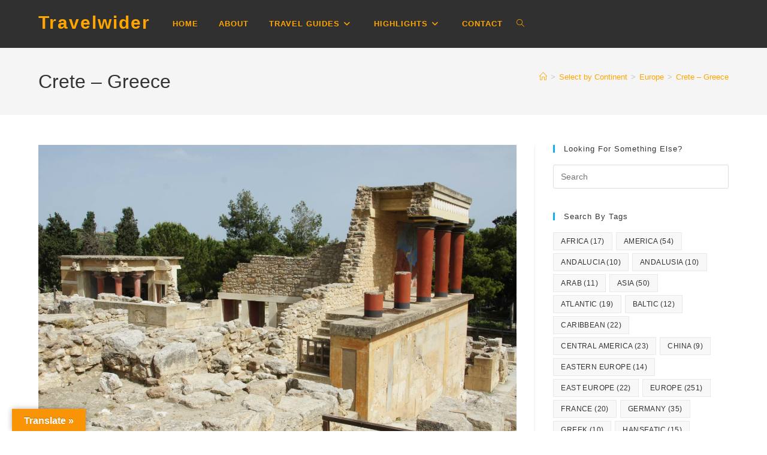

--- FILE ---
content_type: text/html; charset=UTF-8
request_url: https://travelwider.com/crete-greece/
body_size: 26032
content:

<!DOCTYPE html>
<html class="html" lang="en-GB" prefix="og: https://ogp.me/ns#"itemscope="itemscope" itemtype="https://schema.org/Article">
<head>
	
	<meta name="robots" content="index, follow, archive" />
<link rel="stylesheet" type="text/css" href="//wpcc.io/lib/1.0.2/cookieconsent.min.css"/><script src="//wpcc.io/lib/1.0.2/cookieconsent.min.js"></script><script>window.addEventListener("load", function(){window.wpcc.init({"corners":"large","colors":{"popup":{"background":"#222222","text":"#ffffff","border":"#fde296"},"button":{"background":"#fde296","text":"#000000"}},"content":{"href":"https://travelwider.com/privacy-policy/"},"border":"normal","transparency":"5"})});</script>
<script data-ad-client="ca-pub-1731355666140679" async src="https://pagead2.googlesyndication.com/pagead/js/adsbygoogle.js"></script>	
	<meta charset="UTF-8">
	<link rel="profile" href="http://gmpg.org/xfn/11">

	<link rel="pingback" href="https://travelwider.com/xmlrpc.php">
<meta name="viewport" content="width=device-width, initial-scale=1">
<!-- Search Engine Optimization by Rank Math - https://rankmath.com/ -->
<title>Crete - Greece | Travelwider</title>
<meta name="description" content="Explore the island of Crete. Sights, landmark architecture, reviews and everything to have a great holiday immersed in its culture. Click to see it all."/>
<meta name="robots" content="follow, index, max-snippet:-1, max-video-preview:-1, max-image-preview:large"/>
<link rel="canonical" href="https://travelwider.com/crete-greece/" />
<meta property="og:locale" content="en_GB" />
<meta property="og:type" content="article" />
<meta property="og:title" content="Crete - Greece | Travelwider" />
<meta property="og:description" content="Explore the island of Crete. Sights, landmark architecture, reviews and everything to have a great holiday immersed in its culture. Click to see it all." />
<meta property="og:url" content="https://travelwider.com/crete-greece/" />
<meta property="og:site_name" content="Travelwider" />
<meta property="article:publisher" content="https://www.facebook.com/travelwidercom/" />
<meta property="article:author" content="https://www.facebook.com/hector.laiz" />
<meta property="article:tag" content="Agios Nikolaos" />
<meta property="article:tag" content="Chania" />
<meta property="article:tag" content="Crete" />
<meta property="article:tag" content="Europe" />
<meta property="article:tag" content="Gortys" />
<meta property="article:tag" content="Gournia" />
<meta property="article:tag" content="Greece" />
<meta property="article:tag" content="Heraklion" />
<meta property="article:tag" content="Knosos" />
<meta property="article:tag" content="Malia" />
<meta property="article:tag" content="Minoan" />
<meta property="article:tag" content="Phaistos" />
<meta property="article:tag" content="Rethymno" />
<meta property="article:tag" content="Southern Europe" />
<meta property="article:tag" content="Unesco" />
<meta property="article:tag" content="Vai Beach" />
<meta property="article:tag" content="World Heritage Site" />
<meta property="article:section" content="Europe" />
<meta property="og:updated_time" content="2020-05-08T19:34:28+01:00" />
<meta property="fb:app_id" content="113781350006565" />
<meta property="og:image" content="https://travelwider.com/wp-content/uploads/2017/05/Crete-Greece-1024x681.jpg" />
<meta property="og:image:secure_url" content="https://travelwider.com/wp-content/uploads/2017/05/Crete-Greece-1024x681.jpg" />
<meta property="og:image:width" content="1024" />
<meta property="og:image:height" content="681" />
<meta property="og:image:alt" content="Crete - Greece" />
<meta property="og:image:type" content="image/jpeg" />
<meta name="twitter:card" content="summary_large_image" />
<meta name="twitter:title" content="Crete - Greece | Travelwider" />
<meta name="twitter:description" content="Explore the island of Crete. Sights, landmark architecture, reviews and everything to have a great holiday immersed in its culture. Click to see it all." />
<meta name="twitter:site" content="@lezbel" />
<meta name="twitter:creator" content="@lezbel" />
<meta name="twitter:image" content="https://travelwider.com/wp-content/uploads/2017/05/Crete-Greece-1024x681.jpg" />
<meta name="twitter:label1" content="Written by" />
<meta name="twitter:data1" content="lezbel" />
<meta name="twitter:label2" content="Time to read" />
<meta name="twitter:data2" content="12 minutes" />
<!-- /Rank Math WordPress SEO plugin -->

<link rel='dns-prefetch' href='//static.addtoany.com' />
<link rel='dns-prefetch' href='//translate.google.com' />
<link rel="alternate" type="application/rss+xml" title="Travelwider &raquo; Feed" href="https://travelwider.com/feed/" />
<link rel="alternate" type="application/rss+xml" title="Travelwider &raquo; Comments Feed" href="https://travelwider.com/comments/feed/" />
<link rel="alternate" type="application/rss+xml" title="Travelwider &raquo; Crete &#8211; Greece Comments Feed" href="https://travelwider.com/crete-greece/feed/" />
<link rel="alternate" title="oEmbed (JSON)" type="application/json+oembed" href="https://travelwider.com/wp-json/oembed/1.0/embed?url=https%3A%2F%2Ftravelwider.com%2Fcrete-greece%2F" />
<link rel="alternate" title="oEmbed (XML)" type="text/xml+oembed" href="https://travelwider.com/wp-json/oembed/1.0/embed?url=https%3A%2F%2Ftravelwider.com%2Fcrete-greece%2F&#038;format=xml" />
<style id='wp-img-auto-sizes-contain-inline-css'>
img:is([sizes=auto i],[sizes^="auto," i]){contain-intrinsic-size:3000px 1500px}
/*# sourceURL=wp-img-auto-sizes-contain-inline-css */
</style>
<link rel='stylesheet' id='sbi_styles-css' href='https://travelwider.com/wp-content/plugins/instagram-feed/css/sbi-styles.min.css?ver=6.10.0' media='all' />
<style id='wp-emoji-styles-inline-css'>

	img.wp-smiley, img.emoji {
		display: inline !important;
		border: none !important;
		box-shadow: none !important;
		height: 1em !important;
		width: 1em !important;
		margin: 0 0.07em !important;
		vertical-align: -0.1em !important;
		background: none !important;
		padding: 0 !important;
	}
/*# sourceURL=wp-emoji-styles-inline-css */
</style>
<link rel='stylesheet' id='wp-block-library-css' href='https://travelwider.com/wp-includes/css/dist/block-library/style.min.css?ver=6.9' media='all' />
<style id='wp-block-library-theme-inline-css'>
.wp-block-audio :where(figcaption){color:#555;font-size:13px;text-align:center}.is-dark-theme .wp-block-audio :where(figcaption){color:#ffffffa6}.wp-block-audio{margin:0 0 1em}.wp-block-code{border:1px solid #ccc;border-radius:4px;font-family:Menlo,Consolas,monaco,monospace;padding:.8em 1em}.wp-block-embed :where(figcaption){color:#555;font-size:13px;text-align:center}.is-dark-theme .wp-block-embed :where(figcaption){color:#ffffffa6}.wp-block-embed{margin:0 0 1em}.blocks-gallery-caption{color:#555;font-size:13px;text-align:center}.is-dark-theme .blocks-gallery-caption{color:#ffffffa6}:root :where(.wp-block-image figcaption){color:#555;font-size:13px;text-align:center}.is-dark-theme :root :where(.wp-block-image figcaption){color:#ffffffa6}.wp-block-image{margin:0 0 1em}.wp-block-pullquote{border-bottom:4px solid;border-top:4px solid;color:currentColor;margin-bottom:1.75em}.wp-block-pullquote :where(cite),.wp-block-pullquote :where(footer),.wp-block-pullquote__citation{color:currentColor;font-size:.8125em;font-style:normal;text-transform:uppercase}.wp-block-quote{border-left:.25em solid;margin:0 0 1.75em;padding-left:1em}.wp-block-quote cite,.wp-block-quote footer{color:currentColor;font-size:.8125em;font-style:normal;position:relative}.wp-block-quote:where(.has-text-align-right){border-left:none;border-right:.25em solid;padding-left:0;padding-right:1em}.wp-block-quote:where(.has-text-align-center){border:none;padding-left:0}.wp-block-quote.is-large,.wp-block-quote.is-style-large,.wp-block-quote:where(.is-style-plain){border:none}.wp-block-search .wp-block-search__label{font-weight:700}.wp-block-search__button{border:1px solid #ccc;padding:.375em .625em}:where(.wp-block-group.has-background){padding:1.25em 2.375em}.wp-block-separator.has-css-opacity{opacity:.4}.wp-block-separator{border:none;border-bottom:2px solid;margin-left:auto;margin-right:auto}.wp-block-separator.has-alpha-channel-opacity{opacity:1}.wp-block-separator:not(.is-style-wide):not(.is-style-dots){width:100px}.wp-block-separator.has-background:not(.is-style-dots){border-bottom:none;height:1px}.wp-block-separator.has-background:not(.is-style-wide):not(.is-style-dots){height:2px}.wp-block-table{margin:0 0 1em}.wp-block-table td,.wp-block-table th{word-break:normal}.wp-block-table :where(figcaption){color:#555;font-size:13px;text-align:center}.is-dark-theme .wp-block-table :where(figcaption){color:#ffffffa6}.wp-block-video :where(figcaption){color:#555;font-size:13px;text-align:center}.is-dark-theme .wp-block-video :where(figcaption){color:#ffffffa6}.wp-block-video{margin:0 0 1em}:root :where(.wp-block-template-part.has-background){margin-bottom:0;margin-top:0;padding:1.25em 2.375em}
/*# sourceURL=/wp-includes/css/dist/block-library/theme.min.css */
</style>
<style id='classic-theme-styles-inline-css'>
/*! This file is auto-generated */
.wp-block-button__link{color:#fff;background-color:#32373c;border-radius:9999px;box-shadow:none;text-decoration:none;padding:calc(.667em + 2px) calc(1.333em + 2px);font-size:1.125em}.wp-block-file__button{background:#32373c;color:#fff;text-decoration:none}
/*# sourceURL=/wp-includes/css/classic-themes.min.css */
</style>
<style id='global-styles-inline-css'>
:root{--wp--preset--aspect-ratio--square: 1;--wp--preset--aspect-ratio--4-3: 4/3;--wp--preset--aspect-ratio--3-4: 3/4;--wp--preset--aspect-ratio--3-2: 3/2;--wp--preset--aspect-ratio--2-3: 2/3;--wp--preset--aspect-ratio--16-9: 16/9;--wp--preset--aspect-ratio--9-16: 9/16;--wp--preset--color--black: #000000;--wp--preset--color--cyan-bluish-gray: #abb8c3;--wp--preset--color--white: #ffffff;--wp--preset--color--pale-pink: #f78da7;--wp--preset--color--vivid-red: #cf2e2e;--wp--preset--color--luminous-vivid-orange: #ff6900;--wp--preset--color--luminous-vivid-amber: #fcb900;--wp--preset--color--light-green-cyan: #7bdcb5;--wp--preset--color--vivid-green-cyan: #00d084;--wp--preset--color--pale-cyan-blue: #8ed1fc;--wp--preset--color--vivid-cyan-blue: #0693e3;--wp--preset--color--vivid-purple: #9b51e0;--wp--preset--gradient--vivid-cyan-blue-to-vivid-purple: linear-gradient(135deg,rgb(6,147,227) 0%,rgb(155,81,224) 100%);--wp--preset--gradient--light-green-cyan-to-vivid-green-cyan: linear-gradient(135deg,rgb(122,220,180) 0%,rgb(0,208,130) 100%);--wp--preset--gradient--luminous-vivid-amber-to-luminous-vivid-orange: linear-gradient(135deg,rgb(252,185,0) 0%,rgb(255,105,0) 100%);--wp--preset--gradient--luminous-vivid-orange-to-vivid-red: linear-gradient(135deg,rgb(255,105,0) 0%,rgb(207,46,46) 100%);--wp--preset--gradient--very-light-gray-to-cyan-bluish-gray: linear-gradient(135deg,rgb(238,238,238) 0%,rgb(169,184,195) 100%);--wp--preset--gradient--cool-to-warm-spectrum: linear-gradient(135deg,rgb(74,234,220) 0%,rgb(151,120,209) 20%,rgb(207,42,186) 40%,rgb(238,44,130) 60%,rgb(251,105,98) 80%,rgb(254,248,76) 100%);--wp--preset--gradient--blush-light-purple: linear-gradient(135deg,rgb(255,206,236) 0%,rgb(152,150,240) 100%);--wp--preset--gradient--blush-bordeaux: linear-gradient(135deg,rgb(254,205,165) 0%,rgb(254,45,45) 50%,rgb(107,0,62) 100%);--wp--preset--gradient--luminous-dusk: linear-gradient(135deg,rgb(255,203,112) 0%,rgb(199,81,192) 50%,rgb(65,88,208) 100%);--wp--preset--gradient--pale-ocean: linear-gradient(135deg,rgb(255,245,203) 0%,rgb(182,227,212) 50%,rgb(51,167,181) 100%);--wp--preset--gradient--electric-grass: linear-gradient(135deg,rgb(202,248,128) 0%,rgb(113,206,126) 100%);--wp--preset--gradient--midnight: linear-gradient(135deg,rgb(2,3,129) 0%,rgb(40,116,252) 100%);--wp--preset--font-size--small: 13px;--wp--preset--font-size--medium: 20px;--wp--preset--font-size--large: 36px;--wp--preset--font-size--x-large: 42px;--wp--preset--spacing--20: 0.44rem;--wp--preset--spacing--30: 0.67rem;--wp--preset--spacing--40: 1rem;--wp--preset--spacing--50: 1.5rem;--wp--preset--spacing--60: 2.25rem;--wp--preset--spacing--70: 3.38rem;--wp--preset--spacing--80: 5.06rem;--wp--preset--shadow--natural: 6px 6px 9px rgba(0, 0, 0, 0.2);--wp--preset--shadow--deep: 12px 12px 50px rgba(0, 0, 0, 0.4);--wp--preset--shadow--sharp: 6px 6px 0px rgba(0, 0, 0, 0.2);--wp--preset--shadow--outlined: 6px 6px 0px -3px rgb(255, 255, 255), 6px 6px rgb(0, 0, 0);--wp--preset--shadow--crisp: 6px 6px 0px rgb(0, 0, 0);}:where(.is-layout-flex){gap: 0.5em;}:where(.is-layout-grid){gap: 0.5em;}body .is-layout-flex{display: flex;}.is-layout-flex{flex-wrap: wrap;align-items: center;}.is-layout-flex > :is(*, div){margin: 0;}body .is-layout-grid{display: grid;}.is-layout-grid > :is(*, div){margin: 0;}:where(.wp-block-columns.is-layout-flex){gap: 2em;}:where(.wp-block-columns.is-layout-grid){gap: 2em;}:where(.wp-block-post-template.is-layout-flex){gap: 1.25em;}:where(.wp-block-post-template.is-layout-grid){gap: 1.25em;}.has-black-color{color: var(--wp--preset--color--black) !important;}.has-cyan-bluish-gray-color{color: var(--wp--preset--color--cyan-bluish-gray) !important;}.has-white-color{color: var(--wp--preset--color--white) !important;}.has-pale-pink-color{color: var(--wp--preset--color--pale-pink) !important;}.has-vivid-red-color{color: var(--wp--preset--color--vivid-red) !important;}.has-luminous-vivid-orange-color{color: var(--wp--preset--color--luminous-vivid-orange) !important;}.has-luminous-vivid-amber-color{color: var(--wp--preset--color--luminous-vivid-amber) !important;}.has-light-green-cyan-color{color: var(--wp--preset--color--light-green-cyan) !important;}.has-vivid-green-cyan-color{color: var(--wp--preset--color--vivid-green-cyan) !important;}.has-pale-cyan-blue-color{color: var(--wp--preset--color--pale-cyan-blue) !important;}.has-vivid-cyan-blue-color{color: var(--wp--preset--color--vivid-cyan-blue) !important;}.has-vivid-purple-color{color: var(--wp--preset--color--vivid-purple) !important;}.has-black-background-color{background-color: var(--wp--preset--color--black) !important;}.has-cyan-bluish-gray-background-color{background-color: var(--wp--preset--color--cyan-bluish-gray) !important;}.has-white-background-color{background-color: var(--wp--preset--color--white) !important;}.has-pale-pink-background-color{background-color: var(--wp--preset--color--pale-pink) !important;}.has-vivid-red-background-color{background-color: var(--wp--preset--color--vivid-red) !important;}.has-luminous-vivid-orange-background-color{background-color: var(--wp--preset--color--luminous-vivid-orange) !important;}.has-luminous-vivid-amber-background-color{background-color: var(--wp--preset--color--luminous-vivid-amber) !important;}.has-light-green-cyan-background-color{background-color: var(--wp--preset--color--light-green-cyan) !important;}.has-vivid-green-cyan-background-color{background-color: var(--wp--preset--color--vivid-green-cyan) !important;}.has-pale-cyan-blue-background-color{background-color: var(--wp--preset--color--pale-cyan-blue) !important;}.has-vivid-cyan-blue-background-color{background-color: var(--wp--preset--color--vivid-cyan-blue) !important;}.has-vivid-purple-background-color{background-color: var(--wp--preset--color--vivid-purple) !important;}.has-black-border-color{border-color: var(--wp--preset--color--black) !important;}.has-cyan-bluish-gray-border-color{border-color: var(--wp--preset--color--cyan-bluish-gray) !important;}.has-white-border-color{border-color: var(--wp--preset--color--white) !important;}.has-pale-pink-border-color{border-color: var(--wp--preset--color--pale-pink) !important;}.has-vivid-red-border-color{border-color: var(--wp--preset--color--vivid-red) !important;}.has-luminous-vivid-orange-border-color{border-color: var(--wp--preset--color--luminous-vivid-orange) !important;}.has-luminous-vivid-amber-border-color{border-color: var(--wp--preset--color--luminous-vivid-amber) !important;}.has-light-green-cyan-border-color{border-color: var(--wp--preset--color--light-green-cyan) !important;}.has-vivid-green-cyan-border-color{border-color: var(--wp--preset--color--vivid-green-cyan) !important;}.has-pale-cyan-blue-border-color{border-color: var(--wp--preset--color--pale-cyan-blue) !important;}.has-vivid-cyan-blue-border-color{border-color: var(--wp--preset--color--vivid-cyan-blue) !important;}.has-vivid-purple-border-color{border-color: var(--wp--preset--color--vivid-purple) !important;}.has-vivid-cyan-blue-to-vivid-purple-gradient-background{background: var(--wp--preset--gradient--vivid-cyan-blue-to-vivid-purple) !important;}.has-light-green-cyan-to-vivid-green-cyan-gradient-background{background: var(--wp--preset--gradient--light-green-cyan-to-vivid-green-cyan) !important;}.has-luminous-vivid-amber-to-luminous-vivid-orange-gradient-background{background: var(--wp--preset--gradient--luminous-vivid-amber-to-luminous-vivid-orange) !important;}.has-luminous-vivid-orange-to-vivid-red-gradient-background{background: var(--wp--preset--gradient--luminous-vivid-orange-to-vivid-red) !important;}.has-very-light-gray-to-cyan-bluish-gray-gradient-background{background: var(--wp--preset--gradient--very-light-gray-to-cyan-bluish-gray) !important;}.has-cool-to-warm-spectrum-gradient-background{background: var(--wp--preset--gradient--cool-to-warm-spectrum) !important;}.has-blush-light-purple-gradient-background{background: var(--wp--preset--gradient--blush-light-purple) !important;}.has-blush-bordeaux-gradient-background{background: var(--wp--preset--gradient--blush-bordeaux) !important;}.has-luminous-dusk-gradient-background{background: var(--wp--preset--gradient--luminous-dusk) !important;}.has-pale-ocean-gradient-background{background: var(--wp--preset--gradient--pale-ocean) !important;}.has-electric-grass-gradient-background{background: var(--wp--preset--gradient--electric-grass) !important;}.has-midnight-gradient-background{background: var(--wp--preset--gradient--midnight) !important;}.has-small-font-size{font-size: var(--wp--preset--font-size--small) !important;}.has-medium-font-size{font-size: var(--wp--preset--font-size--medium) !important;}.has-large-font-size{font-size: var(--wp--preset--font-size--large) !important;}.has-x-large-font-size{font-size: var(--wp--preset--font-size--x-large) !important;}
:where(.wp-block-post-template.is-layout-flex){gap: 1.25em;}:where(.wp-block-post-template.is-layout-grid){gap: 1.25em;}
:where(.wp-block-term-template.is-layout-flex){gap: 1.25em;}:where(.wp-block-term-template.is-layout-grid){gap: 1.25em;}
:where(.wp-block-columns.is-layout-flex){gap: 2em;}:where(.wp-block-columns.is-layout-grid){gap: 2em;}
:root :where(.wp-block-pullquote){font-size: 1.5em;line-height: 1.6;}
/*# sourceURL=global-styles-inline-css */
</style>
<link rel='stylesheet' id='contact-form-7-css' href='https://travelwider.com/wp-content/plugins/contact-form-7/includes/css/styles.css?ver=6.1.4' media='all' />
<style id='dominant-color-styles-inline-css'>
img[data-dominant-color]:not(.has-transparency) { background-color: var(--dominant-color); }
/*# sourceURL=dominant-color-styles-inline-css */
</style>
<link rel='stylesheet' id='google-language-translator-css' href='https://travelwider.com/wp-content/plugins/google-language-translator/css/style.css?ver=6.0.20' media='' />
<link rel='stylesheet' id='glt-toolbar-styles-css' href='https://travelwider.com/wp-content/plugins/google-language-translator/css/toolbar.css?ver=6.0.20' media='' />
<link rel='stylesheet' id='elementor-frontend-css' href='https://travelwider.com/wp-content/plugins/elementor/assets/css/frontend.min.css?ver=3.33.4' media='all' />
<link rel='stylesheet' id='elementor-post-7775-css' href='https://travelwider.com/wp-content/uploads/elementor/css/post-7775.css?ver=1767051676' media='all' />
<link rel='stylesheet' id='font-awesome-css' href='https://travelwider.com/wp-content/themes/oceanwp/assets/fonts/fontawesome/css/all.min.css?ver=6.7.2' media='all' />
<link rel='stylesheet' id='simple-line-icons-css' href='https://travelwider.com/wp-content/themes/oceanwp/assets/css/third/simple-line-icons.min.css?ver=2.4.0' media='all' />
<link rel='stylesheet' id='oceanwp-style-css' href='https://travelwider.com/wp-content/themes/oceanwp/assets/css/style.min.css?ver=1.6.8.1562774845' media='all' />
<link rel='stylesheet' id='addtoany-css' href='https://travelwider.com/wp-content/plugins/add-to-any/addtoany.min.css?ver=1.16' media='all' />
<link rel='stylesheet' id='photonic-slider-css' href='https://travelwider.com/wp-content/plugins/photonic/include/ext/splide/splide.min.css?ver=20251120-120018' media='all' />
<link rel='stylesheet' id='photonic-lightbox-css' href='https://travelwider.com/wp-content/plugins/photonic/include/ext/baguettebox/baguettebox.min.css?ver=20251120-120018' media='all' />
<link rel='stylesheet' id='photonic-css' href='https://travelwider.com/wp-content/plugins/photonic/include/css/front-end/core/photonic.min.css?ver=20251120-120018' media='all' />
<style id='photonic-inline-css'>
/* Retrieved from saved CSS */
.photonic-panel { background:  rgb(17,17,17)  !important;

	border-top: none;
	border-right: none;
	border-bottom: none;
	border-left: none;
 }
.photonic-random-layout .photonic-thumb { padding: 2px}
.photonic-masonry-layout .photonic-thumb, .photonic-masonry-horizontal-layout .photonic-thumb { padding: 2px}
.photonic-mosaic-layout .photonic-thumb { padding: 2px}

/*# sourceURL=photonic-inline-css */
</style>
<link rel='stylesheet' id='oe-widgets-style-css' href='https://travelwider.com/wp-content/plugins/ocean-extra/assets/css/widgets.css?ver=6.9' media='all' />
<link rel='stylesheet' id='elementor-icons-shared-0-css' href='https://travelwider.com/wp-content/plugins/elementor/assets/lib/font-awesome/css/fontawesome.min.css?ver=5.15.3' media='all' />
<link rel='stylesheet' id='elementor-icons-fa-brands-css' href='https://travelwider.com/wp-content/plugins/elementor/assets/lib/font-awesome/css/brands.min.css?ver=5.15.3' media='all' />
<script id="addtoany-core-js-before">
window.a2a_config=window.a2a_config||{};a2a_config.callbacks=[];a2a_config.overlays=[];a2a_config.templates={};a2a_localize = {
	Share: "Share",
	Save: "Save",
	Subscribe: "Subscribe",
	Email: "Email",
	Bookmark: "Bookmark",
	ShowAll: "Show All",
	ShowLess: "Show less",
	FindServices: "Find service(s)",
	FindAnyServiceToAddTo: "Instantly find any service to add to",
	PoweredBy: "Powered by",
	ShareViaEmail: "Share via email",
	SubscribeViaEmail: "Subscribe via email",
	BookmarkInYourBrowser: "Bookmark in your browser",
	BookmarkInstructions: "Press Ctrl+D or \u2318+D to bookmark this page",
	AddToYourFavorites: "Add to your favourites",
	SendFromWebOrProgram: "Send from any email address or email program",
	EmailProgram: "Email program",
	More: "More&#8230;",
	ThanksForSharing: "Thanks for sharing!",
	ThanksForFollowing: "Thanks for following!"
};


//# sourceURL=addtoany-core-js-before
</script>
<script defer src="https://static.addtoany.com/menu/page.js" id="addtoany-core-js"></script>
<script src="https://travelwider.com/wp-includes/js/jquery/jquery.min.js?ver=3.7.1" id="jquery-core-js"></script>
<script src="https://travelwider.com/wp-includes/js/jquery/jquery-migrate.min.js?ver=3.4.1" id="jquery-migrate-js"></script>
<script defer src="https://travelwider.com/wp-content/plugins/add-to-any/addtoany.min.js?ver=1.1" id="addtoany-jquery-js"></script>
<link rel="https://api.w.org/" href="https://travelwider.com/wp-json/" /><link rel="alternate" title="JSON" type="application/json" href="https://travelwider.com/wp-json/wp/v2/posts/5056" /><link rel="EditURI" type="application/rsd+xml" title="RSD" href="https://travelwider.com/xmlrpc.php?rsd" />
<meta name="generator" content="WordPress 6.9" />
<link rel='shortlink' href='https://travelwider.com/?p=5056' />
<meta name="generator" content="auto-sizes 1.7.0">
<meta name="generator" content="dominant-color-images 1.2.0">
<style>p.hello{font-size:12px;color:darkgray;}#google_language_translator,#flags{text-align:left;}#google_language_translator{clear:both;}#flags{width:165px;}#flags a{display:inline-block;margin-right:2px;}#google_language_translator{width:auto!important;}div.skiptranslate.goog-te-gadget{display:inline!important;}.goog-tooltip{display: none!important;}.goog-tooltip:hover{display: none!important;}.goog-text-highlight{background-color:transparent!important;border:none!important;box-shadow:none!important;}#google_language_translator select.goog-te-combo{color:#000000;}#google_language_translator{color:transparent;}body{top:0px!important;}#goog-gt-{display:none!important;}font font{background-color:transparent!important;box-shadow:none!important;position:initial!important;}#glt-translate-trigger{left:20px;right:auto;}#glt-translate-trigger > span{color:#ffffff;}#glt-translate-trigger{background:#f89406;}.goog-te-gadget .goog-te-combo{width:100%;}#google_language_translator .goog-te-gadget .goog-te-combo{background:#dd9933;border:0!important;}</style><meta name="generator" content="performance-lab 4.0.0; plugins: auto-sizes, dominant-color-images, embed-optimizer, image-prioritizer, performant-translations, webp-uploads">
<meta name="generator" content="performant-translations 1.2.0">
<meta name="generator" content="webp-uploads 2.6.0">
<meta name="generator" content="Elementor 3.33.4; features: additional_custom_breakpoints; settings: css_print_method-external, google_font-enabled, font_display-auto">
<meta name="generator" content="optimization-detective 1.0.0-beta3">
			<style>
				.e-con.e-parent:nth-of-type(n+4):not(.e-lazyloaded):not(.e-no-lazyload),
				.e-con.e-parent:nth-of-type(n+4):not(.e-lazyloaded):not(.e-no-lazyload) * {
					background-image: none !important;
				}
				@media screen and (max-height: 1024px) {
					.e-con.e-parent:nth-of-type(n+3):not(.e-lazyloaded):not(.e-no-lazyload),
					.e-con.e-parent:nth-of-type(n+3):not(.e-lazyloaded):not(.e-no-lazyload) * {
						background-image: none !important;
					}
				}
				@media screen and (max-height: 640px) {
					.e-con.e-parent:nth-of-type(n+2):not(.e-lazyloaded):not(.e-no-lazyload),
					.e-con.e-parent:nth-of-type(n+2):not(.e-lazyloaded):not(.e-no-lazyload) * {
						background-image: none !important;
					}
				}
			</style>
			<meta name="generator" content="embed-optimizer 1.0.0-beta2">
<meta name="generator" content="image-prioritizer 1.0.0-beta2">
<link rel="icon" href="https://travelwider.com/wp-content/uploads/2019/02/cropped-Travelwider-1-32x32.jpg" sizes="32x32" />
<link rel="icon" href="https://travelwider.com/wp-content/uploads/2019/02/cropped-Travelwider-1-192x192.jpg" sizes="192x192" />
<link rel="apple-touch-icon" href="https://travelwider.com/wp-content/uploads/2019/02/cropped-Travelwider-1-180x180.jpg" />
<meta name="msapplication-TileImage" content="https://travelwider.com/wp-content/uploads/2019/02/cropped-Travelwider-1-270x270.jpg" />
		<style id="wp-custom-css">
			.grecaptcha-badge{display:none}		</style>
		<!-- OceanWP CSS -->
<style type="text/css">
/* Colors */a:hover,a.light:hover,.theme-heading .text::before,.theme-heading .text::after,#top-bar-content >a:hover,#top-bar-social li.oceanwp-email a:hover,#site-navigation-wrap .dropdown-menu >li >a:hover,#site-header.medium-header #medium-searchform button:hover,.oceanwp-mobile-menu-icon a:hover,.blog-entry.post .blog-entry-header .entry-title a:hover,.blog-entry.post .blog-entry-readmore a:hover,.blog-entry.thumbnail-entry .blog-entry-category a,ul.meta li a:hover,.dropcap,.single nav.post-navigation .nav-links .title,body .related-post-title a:hover,body #wp-calendar caption,body .contact-info-widget.default i,body .contact-info-widget.big-icons i,body .custom-links-widget .oceanwp-custom-links li a:hover,body .custom-links-widget .oceanwp-custom-links li a:hover:before,body .posts-thumbnails-widget li a:hover,body .social-widget li.oceanwp-email a:hover,.comment-author .comment-meta .comment-reply-link,#respond #cancel-comment-reply-link:hover,#footer-widgets .footer-box a:hover,#footer-bottom a:hover,#footer-bottom #footer-bottom-menu a:hover,.sidr a:hover,.sidr-class-dropdown-toggle:hover,.sidr-class-menu-item-has-children.active >a,.sidr-class-menu-item-has-children.active >a >.sidr-class-dropdown-toggle,input[type=checkbox]:checked:before{color:}.single nav.post-navigation .nav-links .title .owp-icon use,.blog-entry.post .blog-entry-readmore a:hover .owp-icon use,body .contact-info-widget.default .owp-icon use,body .contact-info-widget.big-icons .owp-icon use{stroke:}input[type="button"],input[type="reset"],input[type="submit"],button[type="submit"],.button,#site-navigation-wrap .dropdown-menu >li.btn >a >span,.thumbnail:hover i,.thumbnail:hover .link-post-svg-icon,.post-quote-content,.omw-modal .omw-close-modal,body .contact-info-widget.big-icons li:hover i,body .contact-info-widget.big-icons li:hover .owp-icon,body div.wpforms-container-full .wpforms-form input[type=submit],body div.wpforms-container-full .wpforms-form button[type=submit],body div.wpforms-container-full .wpforms-form .wpforms-page-button,.woocommerce-cart .wp-element-button,.woocommerce-checkout .wp-element-button,.wp-block-button__link{background-color:}.widget-title{border-color:}blockquote{border-color:}.wp-block-quote{border-color:}#searchform-dropdown{border-color:}.dropdown-menu .sub-menu{border-color:}.blog-entry.large-entry .blog-entry-readmore a:hover{border-color:}.oceanwp-newsletter-form-wrap input[type="email"]:focus{border-color:}.social-widget li.oceanwp-email a:hover{border-color:}#respond #cancel-comment-reply-link:hover{border-color:}body .contact-info-widget.big-icons li:hover i{border-color:}body .contact-info-widget.big-icons li:hover .owp-icon{border-color:}#footer-widgets .oceanwp-newsletter-form-wrap input[type="email"]:focus{border-color:}input[type="button"]:hover,input[type="reset"]:hover,input[type="submit"]:hover,button[type="submit"]:hover,input[type="button"]:focus,input[type="reset"]:focus,input[type="submit"]:focus,button[type="submit"]:focus,.button:hover,.button:focus,#site-navigation-wrap .dropdown-menu >li.btn >a:hover >span,.post-quote-author,.omw-modal .omw-close-modal:hover,body div.wpforms-container-full .wpforms-form input[type=submit]:hover,body div.wpforms-container-full .wpforms-form button[type=submit]:hover,body div.wpforms-container-full .wpforms-form .wpforms-page-button:hover,.woocommerce-cart .wp-element-button:hover,.woocommerce-checkout .wp-element-button:hover,.wp-block-button__link:hover{background-color:}table th,table td,hr,.content-area,body.content-left-sidebar #content-wrap .content-area,.content-left-sidebar .content-area,#top-bar-wrap,#site-header,#site-header.top-header #search-toggle,.dropdown-menu ul li,.centered-minimal-page-header,.blog-entry.post,.blog-entry.grid-entry .blog-entry-inner,.blog-entry.thumbnail-entry .blog-entry-bottom,.single-post .entry-title,.single .entry-share-wrap .entry-share,.single .entry-share,.single .entry-share ul li a,.single nav.post-navigation,.single nav.post-navigation .nav-links .nav-previous,#author-bio,#author-bio .author-bio-avatar,#author-bio .author-bio-social li a,#related-posts,#comments,.comment-body,#respond #cancel-comment-reply-link,#blog-entries .type-page,.page-numbers a,.page-numbers span:not(.elementor-screen-only),.page-links span,body #wp-calendar caption,body #wp-calendar th,body #wp-calendar tbody,body .contact-info-widget.default i,body .contact-info-widget.big-icons i,body .contact-info-widget.big-icons .owp-icon,body .contact-info-widget.default .owp-icon,body .posts-thumbnails-widget li,body .tagcloud a{border-color:}a{color:#ffa500}a .owp-icon use{stroke:#ffa500}body .theme-button,body input[type="submit"],body button[type="submit"],body button,body .button,body div.wpforms-container-full .wpforms-form input[type=submit],body div.wpforms-container-full .wpforms-form button[type=submit],body div.wpforms-container-full .wpforms-form .wpforms-page-button,.woocommerce-cart .wp-element-button,.woocommerce-checkout .wp-element-button,.wp-block-button__link{background-color:#ffa500}body .theme-button:hover,body input[type="submit"]:hover,body button[type="submit"]:hover,body button:hover,body .button:hover,body div.wpforms-container-full .wpforms-form input[type=submit]:hover,body div.wpforms-container-full .wpforms-form input[type=submit]:active,body div.wpforms-container-full .wpforms-form button[type=submit]:hover,body div.wpforms-container-full .wpforms-form button[type=submit]:active,body div.wpforms-container-full .wpforms-form .wpforms-page-button:hover,body div.wpforms-container-full .wpforms-form .wpforms-page-button:active,.woocommerce-cart .wp-element-button:hover,.woocommerce-checkout .wp-element-button:hover,.wp-block-button__link:hover{background-color:#421312}body .theme-button,body input[type="submit"],body button[type="submit"],body button,body .button,body div.wpforms-container-full .wpforms-form input[type=submit],body div.wpforms-container-full .wpforms-form button[type=submit],body div.wpforms-container-full .wpforms-form .wpforms-page-button,.woocommerce-cart .wp-element-button,.woocommerce-checkout .wp-element-button,.wp-block-button__link{border-color:#ffffff}body .theme-button:hover,body input[type="submit"]:hover,body button[type="submit"]:hover,body button:hover,body .button:hover,body div.wpforms-container-full .wpforms-form input[type=submit]:hover,body div.wpforms-container-full .wpforms-form input[type=submit]:active,body div.wpforms-container-full .wpforms-form button[type=submit]:hover,body div.wpforms-container-full .wpforms-form button[type=submit]:active,body div.wpforms-container-full .wpforms-form .wpforms-page-button:hover,body div.wpforms-container-full .wpforms-form .wpforms-page-button:active,.woocommerce-cart .wp-element-button:hover,.woocommerce-checkout .wp-element-button:hover,.wp-block-button__link:hover{border-color:#ffffff}/* OceanWP Style Settings CSS */.theme-button,input[type="submit"],button[type="submit"],button,.button,body div.wpforms-container-full .wpforms-form input[type=submit],body div.wpforms-container-full .wpforms-form button[type=submit],body div.wpforms-container-full .wpforms-form .wpforms-page-button{border-style:solid}.theme-button,input[type="submit"],button[type="submit"],button,.button,body div.wpforms-container-full .wpforms-form input[type=submit],body div.wpforms-container-full .wpforms-form button[type=submit],body div.wpforms-container-full .wpforms-form .wpforms-page-button{border-width:1px}form input[type="text"],form input[type="password"],form input[type="email"],form input[type="url"],form input[type="date"],form input[type="month"],form input[type="time"],form input[type="datetime"],form input[type="datetime-local"],form input[type="week"],form input[type="number"],form input[type="search"],form input[type="tel"],form input[type="color"],form select,form textarea,.woocommerce .woocommerce-checkout .select2-container--default .select2-selection--single{border-style:solid}body div.wpforms-container-full .wpforms-form input[type=date],body div.wpforms-container-full .wpforms-form input[type=datetime],body div.wpforms-container-full .wpforms-form input[type=datetime-local],body div.wpforms-container-full .wpforms-form input[type=email],body div.wpforms-container-full .wpforms-form input[type=month],body div.wpforms-container-full .wpforms-form input[type=number],body div.wpforms-container-full .wpforms-form input[type=password],body div.wpforms-container-full .wpforms-form input[type=range],body div.wpforms-container-full .wpforms-form input[type=search],body div.wpforms-container-full .wpforms-form input[type=tel],body div.wpforms-container-full .wpforms-form input[type=text],body div.wpforms-container-full .wpforms-form input[type=time],body div.wpforms-container-full .wpforms-form input[type=url],body div.wpforms-container-full .wpforms-form input[type=week],body div.wpforms-container-full .wpforms-form select,body div.wpforms-container-full .wpforms-form textarea{border-style:solid}form input[type="text"],form input[type="password"],form input[type="email"],form input[type="url"],form input[type="date"],form input[type="month"],form input[type="time"],form input[type="datetime"],form input[type="datetime-local"],form input[type="week"],form input[type="number"],form input[type="search"],form input[type="tel"],form input[type="color"],form select,form textarea{border-radius:3px}body div.wpforms-container-full .wpforms-form input[type=date],body div.wpforms-container-full .wpforms-form input[type=datetime],body div.wpforms-container-full .wpforms-form input[type=datetime-local],body div.wpforms-container-full .wpforms-form input[type=email],body div.wpforms-container-full .wpforms-form input[type=month],body div.wpforms-container-full .wpforms-form input[type=number],body div.wpforms-container-full .wpforms-form input[type=password],body div.wpforms-container-full .wpforms-form input[type=range],body div.wpforms-container-full .wpforms-form input[type=search],body div.wpforms-container-full .wpforms-form input[type=tel],body div.wpforms-container-full .wpforms-form input[type=text],body div.wpforms-container-full .wpforms-form input[type=time],body div.wpforms-container-full .wpforms-form input[type=url],body div.wpforms-container-full .wpforms-form input[type=week],body div.wpforms-container-full .wpforms-form select,body div.wpforms-container-full .wpforms-form textarea{border-radius:3px}#scroll-top{background-color:#ffa500}#scroll-top:hover{background-color:#aa1f00}/* Header */#site-logo #site-logo-inner,.oceanwp-social-menu .social-menu-inner,#site-header.full_screen-header .menu-bar-inner,.after-header-content .after-header-content-inner{height:80px}#site-navigation-wrap .dropdown-menu >li >a,#site-navigation-wrap .dropdown-menu >li >span.opl-logout-link,.oceanwp-mobile-menu-icon a,.mobile-menu-close,.after-header-content-inner >a{line-height:80px}#site-header,.has-transparent-header .is-sticky #site-header,.has-vh-transparent .is-sticky #site-header.vertical-header,#searchform-header-replace{background-color:#303030}#site-header.has-header-media .overlay-header-media{background-color:rgba(0,0,0,0.5)}#site-header{border-color:#494949}#site-logo a.site-logo-text{color:#ffa500}#site-logo a.site-logo-text:hover{color:rgba(66,38,0,0.68)}.effect-one #site-navigation-wrap .dropdown-menu >li >a.menu-link >span:after,.effect-three #site-navigation-wrap .dropdown-menu >li >a.menu-link >span:after,.effect-five #site-navigation-wrap .dropdown-menu >li >a.menu-link >span:before,.effect-five #site-navigation-wrap .dropdown-menu >li >a.menu-link >span:after,.effect-nine #site-navigation-wrap .dropdown-menu >li >a.menu-link >span:before,.effect-nine #site-navigation-wrap .dropdown-menu >li >a.menu-link >span:after{background-color:#ffa500}.effect-four #site-navigation-wrap .dropdown-menu >li >a.menu-link >span:before,.effect-four #site-navigation-wrap .dropdown-menu >li >a.menu-link >span:after,.effect-seven #site-navigation-wrap .dropdown-menu >li >a.menu-link:hover >span:after,.effect-seven #site-navigation-wrap .dropdown-menu >li.sfHover >a.menu-link >span:after{color:#ffa500}.effect-seven #site-navigation-wrap .dropdown-menu >li >a.menu-link:hover >span:after,.effect-seven #site-navigation-wrap .dropdown-menu >li.sfHover >a.menu-link >span:after{text-shadow:10px 0 #ffa500,-10px 0 #ffa500}#site-navigation-wrap .dropdown-menu >li >a{padding:0 6px}#site-navigation-wrap .dropdown-menu >li >a,.oceanwp-mobile-menu-icon a,#searchform-header-replace-close{color:#ffa500}#site-navigation-wrap .dropdown-menu >li >a .owp-icon use,.oceanwp-mobile-menu-icon a .owp-icon use,#searchform-header-replace-close .owp-icon use{stroke:#ffa500}#site-navigation-wrap .dropdown-menu >li >a:hover,.oceanwp-mobile-menu-icon a:hover,#searchform-header-replace-close:hover{color:#473400}#site-navigation-wrap .dropdown-menu >li >a:hover .owp-icon use,.oceanwp-mobile-menu-icon a:hover .owp-icon use,#searchform-header-replace-close:hover .owp-icon use{stroke:#473400}#site-navigation-wrap .dropdown-menu >.current-menu-item >a,#site-navigation-wrap .dropdown-menu >.current-menu-ancestor >a,#site-navigation-wrap .dropdown-menu >.current-menu-item >a:hover,#site-navigation-wrap .dropdown-menu >.current-menu-ancestor >a:hover{color:#ffffff}#site-navigation-wrap .dropdown-menu >li >a:hover,#site-navigation-wrap .dropdown-menu >li.sfHover >a{background-color:rgba(209,209,209,0.5)}#site-navigation-wrap .dropdown-menu >.current-menu-item >a,#site-navigation-wrap .dropdown-menu >.current-menu-ancestor >a,#site-navigation-wrap .dropdown-menu >.current-menu-item >a:hover,#site-navigation-wrap .dropdown-menu >.current-menu-ancestor >a:hover{background-color:#cccccc}.dropdown-menu .sub-menu,#searchform-dropdown,.current-shop-items-dropdown{border-color:#0c0000}/* Blog CSS */.loader-ellips__dot{background-color:#dd8500}.ocean-single-post-header ul.meta-item li a:hover{color:#333333}/* Footer Copyright */#footer-bottom{padding:15px 0 15px 50px}#footer-bottom,#footer-bottom p{color:#ffa500}/* Typography */body{font-size:14px;line-height:1.8}h1,h2,h3,h4,h5,h6,.theme-heading,.widget-title,.oceanwp-widget-recent-posts-title,.comment-reply-title,.entry-title,.sidebar-box .widget-title{line-height:1.4}h1{font-size:23px;line-height:1.4}h2{font-size:20px;line-height:1.4}h3{font-size:18px;line-height:1.4}h4{font-size:17px;line-height:1.4}h5{font-size:14px;line-height:1.4}h6{font-size:15px;line-height:1.4}.page-header .page-header-title,.page-header.background-image-page-header .page-header-title{font-size:32px;line-height:1.4}.page-header .page-subheading{font-size:15px;line-height:1.8}.site-breadcrumbs,.site-breadcrumbs a{font-size:13px;line-height:1.4}#top-bar-content,#top-bar-social-alt{font-size:12px;line-height:1.8}#site-logo a.site-logo-text{font-family:Arial,Helvetica,sans-serif;font-size:30px;line-height:1;letter-spacing:2px;font-weight:600}#site-navigation-wrap .dropdown-menu >li >a,#site-header.full_screen-header .fs-dropdown-menu >li >a,#site-header.top-header #site-navigation-wrap .dropdown-menu >li >a,#site-header.center-header #site-navigation-wrap .dropdown-menu >li >a,#site-header.medium-header #site-navigation-wrap .dropdown-menu >li >a,.oceanwp-mobile-menu-icon a{font-size:13px;letter-spacing:1px;font-weight:600;text-transform:uppercase}.dropdown-menu ul li a.menu-link,#site-header.full_screen-header .fs-dropdown-menu ul.sub-menu li a{font-size:12px;line-height:1.2;letter-spacing:.6px}.sidr-class-dropdown-menu li a,a.sidr-class-toggle-sidr-close,#mobile-dropdown ul li a,body #mobile-fullscreen ul li a{font-size:15px;line-height:1.8}.blog-entry.post .blog-entry-header .entry-title a{font-size:24px;line-height:1.4}.ocean-single-post-header .single-post-title{font-size:34px;line-height:1.4;letter-spacing:.6px}.ocean-single-post-header ul.meta-item li,.ocean-single-post-header ul.meta-item li a{font-size:13px;line-height:1.4;letter-spacing:.6px}.ocean-single-post-header .post-author-name,.ocean-single-post-header .post-author-name a{font-size:14px;line-height:1.4;letter-spacing:.6px}.ocean-single-post-header .post-author-description{font-size:12px;line-height:1.4;letter-spacing:.6px}.single-post .entry-title{line-height:1.4;letter-spacing:.6px}.single-post ul.meta li,.single-post ul.meta li a{font-size:14px;line-height:1.4;letter-spacing:.6px}.sidebar-box .widget-title,.sidebar-box.widget_block .wp-block-heading{font-size:13px;line-height:1;letter-spacing:1px}#footer-widgets .footer-box .widget-title{font-size:13px;line-height:1;letter-spacing:1px}#footer-bottom #copyright{font-size:12px;line-height:1}#footer-bottom #footer-bottom-menu{font-size:12px;line-height:1}.woocommerce-store-notice.demo_store{line-height:2;letter-spacing:1.5px}.demo_store .woocommerce-store-notice__dismiss-link{line-height:2;letter-spacing:1.5px}.woocommerce ul.products li.product li.title h2,.woocommerce ul.products li.product li.title a{font-size:14px;line-height:1.5}.woocommerce ul.products li.product li.category,.woocommerce ul.products li.product li.category a{font-size:12px;line-height:1}.woocommerce ul.products li.product .price{font-size:18px;line-height:1}.woocommerce ul.products li.product .button,.woocommerce ul.products li.product .product-inner .added_to_cart{font-size:12px;line-height:1.5;letter-spacing:1px}.woocommerce ul.products li.owp-woo-cond-notice span,.woocommerce ul.products li.owp-woo-cond-notice a{font-size:16px;line-height:1;letter-spacing:1px;font-weight:600;text-transform:capitalize}.woocommerce div.product .product_title{font-size:24px;line-height:1.4;letter-spacing:.6px}.woocommerce div.product p.price{font-size:36px;line-height:1}.woocommerce .owp-btn-normal .summary form button.button,.woocommerce .owp-btn-big .summary form button.button,.woocommerce .owp-btn-very-big .summary form button.button{font-size:12px;line-height:1.5;letter-spacing:1px;text-transform:uppercase}.woocommerce div.owp-woo-single-cond-notice span,.woocommerce div.owp-woo-single-cond-notice a{font-size:18px;line-height:2;letter-spacing:1.5px;font-weight:600;text-transform:capitalize}.ocean-preloader--active .preloader-after-content{font-size:20px;line-height:1.8;letter-spacing:.6px}
</style><link data-od-added-tag rel="preload" fetchpriority="high" as="image" href="https://travelwider.com/wp-content/uploads/2017/05/Crete-Greece-scaled.jpg" imagesrcset="https://travelwider.com/wp-content/uploads/2017/05/Crete-Greece-scaled.jpg 2560w, https://travelwider.com/wp-content/uploads/2017/05/Crete-Greece-300x200.jpg 300w, https://travelwider.com/wp-content/uploads/2017/05/Crete-Greece-1024x681.jpg 1024w, https://travelwider.com/wp-content/uploads/2017/05/Crete-Greece-768x511.jpg 768w, https://travelwider.com/wp-content/uploads/2017/05/Crete-Greece-1536x1022.jpg 1536w, https://travelwider.com/wp-content/uploads/2017/05/Crete-Greece-2048x1362.jpg 2048w" imagesizes="(782px &lt; width) 833px, (max-width: 2560px) 100vw, 2560px" media="screen and (782px &lt; width)">
</head>
<!-- Google tag (gtag.js) -->
<script async src="https://www.googletagmanager.com/gtag/js?id=G-BQ654HDKXS"></script>
<script>
  window.dataLayer = window.dataLayer || [];
  function gtag(){dataLayer.push(arguments);}
  gtag('js', new Date());

  gtag('config', 'G-BQ654HDKXS');
</script>
<body class="wp-singular post-template-default single single-post postid-5056 single-format-standard wp-embed-responsive wp-theme-oceanwp wp-child-theme-oceanwp-child oceanwp-theme dropdown-mobile no-header-border default-breakpoint has-sidebar content-right-sidebar post-in-category-europe post-in-category-greece post-in-category-southern-europe has-breadcrumbs has-blog-grid has-fixed-footer has-parallax-footer elementor-default elementor-kit-11812">

	
	<div id="outer-wrap" class="site clr">

		
		<div id="wrap" class="clr">

			
			
<header id="site-header" class="minimal-header left-menu effect-four clr" data-height="80" itemscope="itemscope" itemtype="https://schema.org/WPHeader" role="banner">

	
					
			<div id="site-header-inner" class="clr container">

				
				

<div id="site-logo" class="clr" itemscope itemtype="https://schema.org/Brand" >

	
	<div id="site-logo-inner" class="clr">

						<a href="https://travelwider.com/" rel="home" class="site-title site-logo-text" >Travelwider</a>
				
	</div><!-- #site-logo-inner -->

	
	
</div><!-- #site-logo -->

			<div id="site-navigation-wrap" class="clr">
			
			
			
			<nav id="site-navigation" class="navigation main-navigation clr" itemscope="itemscope" itemtype="https://schema.org/SiteNavigationElement" role="navigation" >

				<ul id="menu-main-navigation" class="main-menu dropdown-menu sf-menu"><li id="menu-item-7794" class="menu-item menu-item-type-custom menu-item-object-custom menu-item-home menu-item-7794"><a title="Home" href="https://travelwider.com/" class="menu-link"><span class="text-wrap">Home</span></a></li><li id="menu-item-7993" class="menu-item menu-item-type-post_type menu-item-object-page menu-item-7993"><a title="About" href="https://travelwider.com/about/" class="menu-link"><span class="text-wrap">About</span></a></li><li id="menu-item-10802" class="menu-item menu-item-type-post_type menu-item-object-page menu-item-has-children dropdown menu-item-10802"><a title="Travel Guides" href="https://travelwider.com/travel-guides/" class="menu-link"><span class="text-wrap">Travel Guides<i class="nav-arrow fa fa-angle-down" aria-hidden="true" role="img"></i></span></a>
<ul class="sub-menu">
	<li id="menu-item-9758" class="menu-item menu-item-type-custom menu-item-object-custom menu-item-9758"><a title="Search All" href="https://travelwider.com/travel-guides/" class="menu-link"><span class="text-wrap">Search All</span></a></li>	<li id="menu-item-9759" class="menu-item menu-item-type-taxonomy menu-item-object-category current-post-ancestor current-menu-parent current-post-parent menu-item-9759"><a title="Europe" href="https://travelwider.com/category/select-by-continent/europe/" class="menu-link"><span class="text-wrap">Europe</span></a></li>	<li id="menu-item-9760" class="menu-item menu-item-type-taxonomy menu-item-object-category menu-item-9760"><a title="Asia" href="https://travelwider.com/category/select-by-continent/asia/" class="menu-link"><span class="text-wrap">Asia</span></a></li>	<li id="menu-item-9761" class="menu-item menu-item-type-taxonomy menu-item-object-category menu-item-9761"><a title="Middle East" href="https://travelwider.com/category/select-by-continent/middle-east/" class="menu-link"><span class="text-wrap">Middle East</span></a></li>	<li id="menu-item-9762" class="menu-item menu-item-type-taxonomy menu-item-object-category menu-item-9762"><a title="North America" href="https://travelwider.com/category/select-by-continent/north-america/" class="menu-link"><span class="text-wrap">North America</span></a></li>	<li id="menu-item-9763" class="menu-item menu-item-type-taxonomy menu-item-object-category menu-item-9763"><a title="Central America" href="https://travelwider.com/category/select-by-continent/central-america/" class="menu-link"><span class="text-wrap">Central America</span></a></li>	<li id="menu-item-9764" class="menu-item menu-item-type-taxonomy menu-item-object-category menu-item-9764"><a title="South America" href="https://travelwider.com/category/select-by-continent/south-america/" class="menu-link"><span class="text-wrap">South America</span></a></li>	<li id="menu-item-9765" class="menu-item menu-item-type-taxonomy menu-item-object-category menu-item-9765"><a title="Africa" href="https://travelwider.com/category/select-by-continent/africa/" class="menu-link"><span class="text-wrap">Africa</span></a></li></ul>
</li><li id="menu-item-9766" class="menu-item menu-item-type-custom menu-item-object-custom menu-item-has-children dropdown menu-item-9766"><a title="Highlights" class="menu-link"><span class="text-wrap">Highlights<i class="nav-arrow fa fa-angle-down" aria-hidden="true" role="img"></i></span></a>
<ul class="sub-menu">
	<li id="menu-item-11791" class="menu-item menu-item-type-post_type menu-item-object-page menu-item-11791"><a title="Articles" href="https://travelwider.com/articles/" class="menu-link"><span class="text-wrap">Articles</span></a></li>	<li id="menu-item-7896" class="menu-item menu-item-type-post_type menu-item-object-page menu-item-7896"><a title="Travel Maps" href="https://travelwider.com/maps/" class="menu-link"><span class="text-wrap">Travel Maps</span></a></li>	<li id="menu-item-9767" class="menu-item menu-item-type-post_type menu-item-object-page menu-item-9767"><a title="Instagram Gallery" href="https://travelwider.com/instagram-gallery/" class="menu-link"><span class="text-wrap">Instagram Gallery</span></a></li>	<li id="menu-item-9768" class="menu-item menu-item-type-post_type menu-item-object-page menu-item-9768"><a title="Flickr Galleries" href="https://travelwider.com/flickr-galleries/" class="menu-link"><span class="text-wrap">Flickr Galleries</span></a></li></ul>
</li><li id="menu-item-7799" class="menu-item menu-item-type-post_type menu-item-object-page menu-item-7799"><a title="Contact" href="https://travelwider.com/contact/" class="menu-link"><span class="text-wrap">Contact</span></a></li><li class="search-toggle-li" ><a href="https://travelwider.com/#" class="site-search-toggle search-dropdown-toggle"><span class="screen-reader-text">Toggle website search</span><i class=" icon-magnifier" aria-hidden="true" role="img"></i></a></li></ul>
<div id="searchform-dropdown" class="header-searchform-wrap clr" >
	
<form role="search" method="get" class="searchform" action="https://travelwider.com/">
	<label for="ocean-search-form-1">
		<span class="screen-reader-text">Search for:</span>
		<input type="search" id="ocean-search-form-1" class="field" autocomplete="off" placeholder="Search" name="s">
					<input type="hidden" name="post_type" value="post">
			</label>
	</form></div><!-- #searchform-dropdown -->

			</nav><!-- #site-navigation -->

			
			
					</div><!-- #site-navigation-wrap -->
			
		
	
				
	
	<div class="oceanwp-mobile-menu-icon clr mobile-right">

		
		
		
		<a href="https://travelwider.com/#mobile-menu-toggle" class="mobile-menu"  aria-label="Mobile Menu">
							<i class="fa fa-bars" aria-hidden="true"></i>
								<span class="oceanwp-text">Menu</span>
				<span class="oceanwp-close-text">Close</span>
						</a>

		
		
		
	</div><!-- #oceanwp-mobile-menu-navbar -->

	

			</div><!-- #site-header-inner -->

			
<div id="mobile-dropdown" class="clr" >

	<nav class="clr" itemscope="itemscope" itemtype="https://schema.org/SiteNavigationElement">

		
	<div id="mobile-nav" class="navigation clr">

		<ul id="menu-main-navigation-1" class="menu"><li class="menu-item menu-item-type-custom menu-item-object-custom menu-item-home menu-item-7794"><a href="https://travelwider.com/">Home</a></li>
<li class="menu-item menu-item-type-post_type menu-item-object-page menu-item-7993"><a href="https://travelwider.com/about/">About</a></li>
<li class="menu-item menu-item-type-post_type menu-item-object-page menu-item-has-children menu-item-10802"><a href="https://travelwider.com/travel-guides/">Travel Guides</a>
<ul class="sub-menu">
	<li class="menu-item menu-item-type-custom menu-item-object-custom menu-item-9758"><a href="https://travelwider.com/travel-guides/">Search All</a></li>
	<li class="menu-item menu-item-type-taxonomy menu-item-object-category current-post-ancestor current-menu-parent current-post-parent menu-item-9759"><a href="https://travelwider.com/category/select-by-continent/europe/">Europe</a></li>
	<li class="menu-item menu-item-type-taxonomy menu-item-object-category menu-item-9760"><a href="https://travelwider.com/category/select-by-continent/asia/">Asia</a></li>
	<li class="menu-item menu-item-type-taxonomy menu-item-object-category menu-item-9761"><a href="https://travelwider.com/category/select-by-continent/middle-east/">Middle East</a></li>
	<li class="menu-item menu-item-type-taxonomy menu-item-object-category menu-item-9762"><a href="https://travelwider.com/category/select-by-continent/north-america/">North America</a></li>
	<li class="menu-item menu-item-type-taxonomy menu-item-object-category menu-item-9763"><a href="https://travelwider.com/category/select-by-continent/central-america/">Central America</a></li>
	<li class="menu-item menu-item-type-taxonomy menu-item-object-category menu-item-9764"><a href="https://travelwider.com/category/select-by-continent/south-america/">South America</a></li>
	<li class="menu-item menu-item-type-taxonomy menu-item-object-category menu-item-9765"><a href="https://travelwider.com/category/select-by-continent/africa/">Africa</a></li>
</ul>
</li>
<li class="menu-item menu-item-type-custom menu-item-object-custom menu-item-has-children menu-item-9766"><a>Highlights</a>
<ul class="sub-menu">
	<li class="menu-item menu-item-type-post_type menu-item-object-page menu-item-11791"><a href="https://travelwider.com/articles/">Articles</a></li>
	<li class="menu-item menu-item-type-post_type menu-item-object-page menu-item-7896"><a href="https://travelwider.com/maps/">Travel Maps</a></li>
	<li class="menu-item menu-item-type-post_type menu-item-object-page menu-item-9767"><a href="https://travelwider.com/instagram-gallery/">Instagram Gallery</a></li>
	<li class="menu-item menu-item-type-post_type menu-item-object-page menu-item-9768"><a href="https://travelwider.com/flickr-galleries/">Flickr Galleries</a></li>
</ul>
</li>
<li class="menu-item menu-item-type-post_type menu-item-object-page menu-item-7799"><a href="https://travelwider.com/contact/">Contact</a></li>
</ul>
	</div>


<div id="mobile-menu-search" class="clr">
	<form aria-label="Search this website" method="get" action="https://travelwider.com/" class="mobile-searchform">
		<input aria-label="Insert search query" value="" class="field" id="ocean-mobile-search-2" type="search" name="s" autocomplete="off" placeholder="Search" />
		<button aria-label="Submit search" type="submit" class="searchform-submit">
			<i class=" icon-magnifier" aria-hidden="true" role="img"></i>		</button>
					<input type="hidden" name="post_type" value="post">
					</form>
</div><!-- .mobile-menu-search -->

	</nav>

</div>

			
			
		
		
</header><!-- #site-header -->


						
			<main id="main" class="site-main clr" >

				

<header class="page-header">

	
	<div class="container clr page-header-inner">

		
			<h1 class="page-header-title clr" itemprop="headline">Crete &#8211; Greece</h1>

			
		
		<nav role="navigation" aria-label="Breadcrumbs" class="site-breadcrumbs clr position-"><ol class="trail-items" itemscope itemtype="http://schema.org/BreadcrumbList"><meta name="numberOfItems" content="4" /><meta name="itemListOrder" content="Ascending" /><li class="trail-item trail-begin" itemprop="itemListElement" itemscope itemtype="https://schema.org/ListItem"><a href="https://travelwider.com" rel="home" aria-label="Home" itemprop="item"><span itemprop="name"><i class=" icon-home" aria-hidden="true" role="img"></i><span class="breadcrumb-home has-icon">Home</span></span></a><span class="breadcrumb-sep">></span><meta itemprop="position" content="1" /></li><li class="trail-item" itemprop="itemListElement" itemscope itemtype="https://schema.org/ListItem"><a href="https://travelwider.com/category/select-by-continent/" itemprop="item"><span itemprop="name">Select by Continent</span></a><span class="breadcrumb-sep">></span><meta itemprop="position" content="2" /></li><li class="trail-item" itemprop="itemListElement" itemscope itemtype="https://schema.org/ListItem"><a href="https://travelwider.com/category/select-by-continent/europe/" itemprop="item"><span itemprop="name">Europe</span></a><span class="breadcrumb-sep">></span><meta itemprop="position" content="3" /></li><li class="trail-item trail-end" itemprop="itemListElement" itemscope itemtype="https://schema.org/ListItem"><span itemprop="name"><a href="https://travelwider.com/crete-greece/">Crete &#8211; Greece</a></span><meta itemprop="position" content="4" /></li></ol></nav>
	</div><!-- .page-header-inner -->

	
	
</header><!-- .page-header -->


	
	<div id="content-wrap" class="container clr">

		
		<div id="primary" class="content-area clr">

			
			<div id="content" class="site-content clr">

				
				
<article id="post-5056">

	
<div class="thumbnail">

	<img data-od-removed-fetchpriority="high" data-od-replaced-sizes="(max-width: 2560px) 100vw, 2560px" data-od-xpath="/HTML/BODY/DIV[@id=&apos;outer-wrap&apos;]/*[1][self::DIV]/*[2][self::MAIN]/*[2][self::DIV]/*[1][self::DIV]/*[1][self::DIV]/*[1][self::ARTICLE]/*[1][self::DIV]/*[1][self::IMG]"  width="2560" height="1703" src="https://travelwider.com/wp-content/uploads/2017/05/Crete-Greece-scaled.jpg" class="attachment-full size-full wp-post-image" alt="You are currently viewing Crete &#8211; Greece" itemprop="image" decoding="async" srcset="https://travelwider.com/wp-content/uploads/2017/05/Crete-Greece-scaled.jpg 2560w, https://travelwider.com/wp-content/uploads/2017/05/Crete-Greece-300x200.jpg 300w, https://travelwider.com/wp-content/uploads/2017/05/Crete-Greece-1024x681.jpg 1024w, https://travelwider.com/wp-content/uploads/2017/05/Crete-Greece-768x511.jpg 768w, https://travelwider.com/wp-content/uploads/2017/05/Crete-Greece-1536x1022.jpg 1536w, https://travelwider.com/wp-content/uploads/2017/05/Crete-Greece-2048x1362.jpg 2048w" sizes="(782px &lt; width) 833px, (max-width: 2560px) 100vw, 2560px" />		<div class="thumbnail-caption">
			Crete - Greece		</div>
		
</div><!-- .thumbnail -->


<div class="entry-content clr" itemprop="text">
	<div class="addtoany_share_save_container addtoany_content addtoany_content_top"><div class="addtoany_header">Share it with the world</div><div class="a2a_kit a2a_kit_size_32 addtoany_list" data-a2a-url="https://travelwider.com/crete-greece/" data-a2a-title="Crete – Greece"><a class="a2a_button_facebook_like addtoany_special_service" data-href="https://travelwider.com/crete-greece/"></a><a class="a2a_button_facebook" href="https://www.addtoany.com/add_to/facebook?linkurl=https%3A%2F%2Ftravelwider.com%2Fcrete-greece%2F&amp;linkname=Crete%20%E2%80%93%20Greece" title="Facebook" rel="nofollow noopener" target="_blank"></a><a class="a2a_button_whatsapp" href="https://www.addtoany.com/add_to/whatsapp?linkurl=https%3A%2F%2Ftravelwider.com%2Fcrete-greece%2F&amp;linkname=Crete%20%E2%80%93%20Greece" title="WhatsApp" rel="nofollow noopener" target="_blank"></a><a class="a2a_button_email" href="https://www.addtoany.com/add_to/email?linkurl=https%3A%2F%2Ftravelwider.com%2Fcrete-greece%2F&amp;linkname=Crete%20%E2%80%93%20Greece" title="Email" rel="nofollow noopener" target="_blank"></a><a class="a2a_button_twitter" href="https://www.addtoany.com/add_to/twitter?linkurl=https%3A%2F%2Ftravelwider.com%2Fcrete-greece%2F&amp;linkname=Crete%20%E2%80%93%20Greece" title="Twitter" rel="nofollow noopener" target="_blank"></a></div></div><h1>Europe&#8217;s first advanced civilisation: The Minoan</h1>
<p>Still with jet-lag after our trip to <a href="https://travelwider.com/category/ecuador/" target="_blank" rel="noopener noreferrer">Ecuador</a>, just 4 days after our return and here we go again on a plane, this time bound for another Greek island never been before: Crete. So long time wishing to come here but never found the perfect deal nor good flying times until now. And what&#8217;s best? It was a bank holiday on top, hence 3 full days to enjoy this beautiful island with countless to see and do. I&#8217;m still quite surprise about the great flight deal we got, being the way into Heraklion with British Airways. I strongly recommend you to keep checking from time to time to their offers, and if you are an executive club member and hold a good bunch of Avios, do not hesitate in using them to off-set the total cost of your flight. By doing this you will still ear Avios and tier points, and can reduce dramatically the cost as was in our case this time, much cheaper than a low-cost carrier.</p>
<p>It&#8217;s incredible how such a small piece of land, and island, to be home to the first advanced civilization of Europe, the Minoan, who lasted from 2700 to 1420 BC when they were taken over the Mycenaean civilization from mainland <a href="https://travelwider.com/category/greece/" target="_blank" rel="noopener noreferrer">Greece</a>. It&#8217;s with the Mycenaean that the oldest samples of writing in Greek language are found in the Knossos Palace. Then came the Archaic and Classical Period from the 6th century before Christ until the Roman rule. Thereafter is a constant period of war and continuous civilizations and rules taking over, from the double Byzantine periods, where in between Crete succumbed to the Arab rule form a century and a half, to the Venetians, the Ottoman, a state for few years before becoming a Greek province.</p>
<p>With such a long history and past, wherever you are in the island is full or archaeological remains, sights and historical sites. A weekend, or a long weekend as we had with 3 days in the island, was too short. Rarely we can say something like this especially when on an island, but this is the truth. We had to prioritise and crate a tour according to our time, scrapping on this occasion the whole east of the island.<span id="more-5056"></span></p>
<p>As you can see, this is a guide about the island itself, and not split into different guides one for each of the cities and places visited. For islands this is the best way to have everything in one place; although with Heraklion and Chania there would be definitely too much to write about specially on the sights to see and where to go for what I will try to keep it the neatest possible way without being too detailed or we would go forever in the list.</p>
<p>While you can come to Crete and easily move via public transportation anywhere across the island, this will be time consuming and for some of the sites, especially the hidden off-the-beaten-path archaeological sites it might actually be impossible unless you are having your own transportation such a rental car or someone there to drive you around. Do not hesitate in renting a car, it will be the best option you can do (if you drive of course). It will cost you more than elsewhere but will save you a lot of money at the end if you are planning to visit more places in the island than just Heraklion and Chania.</p>
<p>When talking some notes about food, where to eat and what, and what&#8217;s best, this is another world. Cretan cuisine is of course, strongly Mediterranean, where vegetables and salads play one of the most important roles, coupled with hearty barbecues. Meats are fantastic! Goat and lamb are a must on any menu. So while the usual dishes and side dishes common from anywhere in Greece, mainland or the islands is served everywhere, this is, tsatziki, souvlaki, bifteki, giros pitta (gyropitta in Cretan), taramosalata, Greek salad (xoriatiki in Cretan) or gyros; something traditional from Crete can include Dakos, a traditional Cretan salad made of rusk with tomato, feta cheese, olives, oregano and olive oil; or horta vrasta (boiled greens with olive oil and lemon juice).</p>
<p>For more information about Crete check <a href="https://en.wikipedia.org/wiki/Crete" target="_blank" rel="noopener noreferrer nofollow">Wikipedia</a> and <a href="http://wikitravel.org/en/Crete" target="_blank" rel="noopener noreferrer nofollow">Wikitravel</a> sites. Greece&#8217;s currency is the Euro. Please note that any price reference is true as from when this guide was created, therefore check prices in advance as with the time they change.</p>
<h2>What to see and do in Crete</h2>
<ul>
<li><strong>Heraklion</strong> The capital and largest city in the island is like an open-air museum. No matter where you go within the city centre, it is absolutely packed with ancient buildings and historic buildings of every era, notably the Venetian fortifications and port.</li>
</ul>
<p style="padding-left: 80px;"><strong>-Port Area and northern coastal area</strong> Where the most prominent Venetian era constructions are.</p>
<p style="padding-left: 120px;"><strong>-Koules</strong> The Venetian Castle, also known as Rocca al Mare. Originally dating from the 10th century built on the site by the Arabs, but destroyed since by earthquakes until the 15th century when the Venetians built the fortress we see today.</p>
<p style="padding-left: 120px;"><strong>-Old Shipyards</strong> Towards the south of the port, recognisable for their arches.</p>
<p style="padding-left: 120px;"><strong>-San Pietro Church</strong> West from the old port, overlooking the sea, among some other archaeological remains.</p>
<p style="padding-left: 120px;"><strong>-Dermatas Gate</strong> One of the main gates of the former walls giving access to the sea.</p>
<p style="padding-left: 120px;"><strong>-Natural History Museum</strong> Just a little bit farther west from the Dermatas Gate, of newly creation depicting the flora and fauna of this part of the Mediterranean.</p>
<p style="padding-left: 120px;"><strong>-Ramparts and walls</strong> Enclosing the entire historic medieval city. Farther east from the Natural History Museum it&#8217;s the first bastion, Saint Andrew&#8217;s, with all the others following in between sections of walls to completely encircle the city.</p>
<p style="padding-left: 80px;"><strong>-Saint Minas Square</strong> Towards the heart of the old city, one of the largest squares.</p>
<p style="padding-left: 120px;"><strong>-Minas Cathedral</strong> Named in honour of Saint Minas, patron of the city. It&#8217;s the main Orthodox church in the island.</p>
<p style="padding-left: 120px;"><strong>-Agios Minas</strong> This small church from 1725 is the residence of the bishop of Crete.</p>
<p style="padding-left: 80px;"><strong>-Saint Catherine Square</strong> Right by the northern side of the Cathedral is this other large square.</p>
<p style="padding-left: 120px;"><strong>-Church of Saint Catherine</strong> Built in 1555 by the Venetians, nowadays it&#8217;s home to the Museum of Religious Art.</p>
<p style="padding-left: 80px;"><strong>-Vikentios Kornaros Square</strong> The next large space towards the south of the city, east from Saint Catherine Square, home to some Ottoman and Venetian structures such as the perfectly preserved Turkish Kiosk and fountain.</p>
<p style="padding-left: 80px;"><strong>-Eleftherias Square</strong> The largest in the city, at the east of the old town and by the walls and bastions on this side, contains the largest and most important museum in the island, the Archaeological, home to great treasures from the Minoan civilisation.</p>
<p style="padding-left: 120px;"><strong>-Vitouri Bastion</strong> Towards the entire eastern side of the square, limiting with the large Georgiadis Park just beyond.</p>
<p style="padding-left: 120px;"><strong>-Archaeological Museum</strong> One of the largest of its kind in Greece, bearing Athens of course. It houses the most complete collection of artefacts from the ancient civilisations that occupied the island of Crete, with especial attention to the Minoans. Located at the northern side of the square.</p>
<p style="padding-left: 120px;"><strong>-Regional Management Office</strong> Along the centre of the western side of the square, on the avenue that opens towards the west up to the Lion&#8217;s Square, Dikaiosýnis Avenue.</p>
<p style="padding-left: 80px;"><strong>-Dikaiosýnis Avenue</strong> Heading west connecting both Eleftherias to Lion&#8217;s squares.</p>
<p style="padding-left: 80px;"><strong>-Lion&#8217;s Square</strong> Back within the heart of the historic city, a small square in size, node of junction with the many streets leading towards it.</p>
<p style="padding-left: 120px;"><strong>-Morosini Fountain</strong> Of Venetian era creation, it gives the name to the square because of the lions sculpted in the fountain, something traditional from the Venetians.</p>
<p style="padding-left: 120px;"><strong>-Saint Mark&#8217;s Basilica</strong> Now housing the Municipal Gallery, located at the northern corner of the square.</p>
<p style="padding-left: 80px;"><strong>-El Greco Park</strong> A street north from the Lion&#8217;s Square, a nice landscaped garden with water features and statues.</p>
<p style="padding-left: 80px;"><strong>-Saint Titos Square</strong> East from El Greco Park, is the last of the noteworthy squares within the historic city centre.</p>
<p style="padding-left: 120px;"><strong>-Loggia</strong> The City Hall, built in 1628 was a meeting place during the Venetian times for nobility, thereafter used by the Turks as a government building, lastly, as the city hall and exhibitions gallery.</p>
<p style="padding-left: 120px;"><strong>-Saint Titus Church</strong> In origin, the Ottoman Vezir Mosque from 1856, hence its traditional Ottoman architecture.</p>
<ul>
<li><strong>Rethymno</strong> Along the north coast in between Chania and Heraklion, is home to the best preserved castle from the Venetian era in the island, its beautiful harbour and old town. This city came as a surprise to us, and stands as one of the most beautiful in the island with its unique traditional Ottoman wooden houses everywhere.</li>
<li><strong>Chania</strong> The second largest city in the island, built majority by the Venetians who took over from the Turks. It has a castle and great ancient Venetian shipyards by the beautiful and large port. Majority of the medieval walls are still standing, hidden behind the buildings. Very charming and one of the most beautiful in the island.</li>
<li><strong>Around the island</strong> There are plenty of places you could go in this island, worth to keep you going for over a week non-stop, however, listed below are the most famous and important, but remember, these are not all.</li>
</ul>
<p style="padding-left: 80px;"><strong>-Knosos</strong> Just south of Heraklion is home to the largest and best preserved ancient Minoan palace, also known the Minotaur Palace. This was the first advanced civilization in Europe, and Knossos its capital city. The site opens from 08.30 to 15.00 during winter months, and until 19.30pm the rest of the year. The entrance fee is 6 Euros for the palace or 10 Euros the combo ticket including the Archaeological Museum of Heraklion (really worth it!). Reduced for students and senior at 3 and 5 Euros respectively.</p>
<p style="padding-left: 80px;"><strong>-Minoan Palace of Malia</strong> East of Heraklion and Knosos. One of the smallest of all the ones built by this civilization.</p>
<p style="padding-left: 80px;"><strong>-Agios Nikolaos</strong> The unplanned city that we discovered on our way towards Vai Beach. While we saw the day before some postcards and I realised there was a beautiful lagoon and port, then it happened to be this place. Really pretty port area, and countless restaurants with great food and good prices too.</p>
<p style="padding-left: 80px;"><strong>-Gournia Minoan Town</strong> Continuing along the road after Agios Nikolaos, you will star see the signs in the road, which then passes by the front of this archaeological site.</p>
<p style="padding-left: 80px;"><strong>-Vai Beach</strong> At the easternmost point in the island, home to the largest natural palm forest in Europe, on top of the nice large sandy beach.</p>
<p style="padding-left: 80px;"><strong>-Gortys Archaeological Site</strong> Near Agioi Deka village, around 45 kilometres south from Heraklion.</p>
<p style="padding-left: 80px;"><strong>-Minoan Palace of Phaistos</strong> Very near Gortys, along the main road 97 heading west.</p>
<h2>Transports</h2>
<p>Heraklion is the largest airport in the island, very near the city centre, yet talking about largest does not mean it is big. It&#8217;s quite small with not much space for the passengers nor further possibility to extend it hence the recent plans to build a new one outside of the city. A secondary airport, Chania, also serves many European destinations. Both airports are very well connected to the low-cost carriers network when during the high season months they offer extra destinations and frequencies. So all in all it&#8217;s easy to get to Crete any time of the year.</p>
<p>From the airport, the bus rote number 1 goes directly to Heraklion&#8217;s city centre and the bus route 2 to Knossos, both the main routes any tourist is likely to take. A bust ticket within zone 1 (Heraklion, it&#8217;s airport and port) costs 1.20 Euros, while a zone 2 ticket (Knossos) is 1.70 Euros. You can buy the tickets at the automated vending machines in the airport or shops, but please note that if you want to buy them from the bus driver, the cost is 0.50 Euros extra.</p>
<p>As for visiting Heraklion, with such a very compact historic city centre within the old walls, ans such a small streets, majority of them pedestrian friendly, the best choice is on foot. Under no circumstance you will need any transportation to move through anywhere in the city; however, in order to visit any other place in the island then you will need a rental car unless you are planning on visiting the most know places of Knossos and Chania where you can easily access via frequent public buses.</p>
<h2>Accommodation</h2>
<p>Crete has an immense choice of hotels of any kind anywhere in the island. From the super extravagant and luxurious to the more modest and anything in between. Then the countless apartments, b&amp;b and airb&amp;b possibilities. It is very hard to struggle in finding a great deal, however this is a prime location during the summer months and prices double and triple if no more in a matter of days. At the time we came here, end of April, it was still low season and majority of hotels were reopening after the winter months with many other still closed. The deal we found was simply awesome for what we got and value for money. A good and reasonable point to start your search is by checking some of our preferred affiliate hotel search engine such as <a href="https://uk.hotels.com/" target="_blank" rel="noopener noreferrer nofollow">Hotels.com</a>, <a href="http://www.anrdoezrs.net/click-9215962-11795693" target="_blank" rel="noopener noreferrer nofollow">Booking.com</a>, <a href="http://www.anrdoezrs.net/click-9215962-13852770" target="_blank" rel="noopener noreferrer nofollow">Expedia</a>, <a href="https://www.awin1.com/awclick.php?mid=6408&amp;id=285091" rel="nofollow noopener" target="_blank">Otel.com</a>, <a href="https://www.awin1.com/cread.php?awinmid=4275&amp;awinaffid=285091&amp;clickref=&amp;p=" target="_blank" rel="noopener noreferrer nofollow">Agoda</a>, <a href="https://www.awin1.com/cread.php?awinmid=2729&amp;awinaffid=285091&amp;clickref=&amp;p=" target="_blank" rel="noopener noreferrer nofollow">Opodo</a>, <a href="https://www.laterooms.com/" target="_blank" rel="noopener noreferrer nofollow">LateRooms</a>, <a href="https://www.ebookers.com" target="_blank" rel="noopener noreferrer nofollow">Ebookers</a> or <a title="TUI" href="https://www.tui.co.uk/hotels" target="_blank" rel="noopener noreferrer nofollow">TUI</a>.</p>
<p>We stayed at the <a href="https://www.themisbeach.gr/" target="_blank" rel="noopener noreferrer nofollow">Themis Beach Hotel</a>, in Kokkini Hani Area, Gouves. Few kilometres east from the airport and Heraklion itself, right there by the beach. Recently refurbished it is now a 4* property, very big, with an amazing pool meters from the beach. The majority of the rooms are facing the sea, which is great, and have a nice terrace too. The room was large, with a comfortable bed, and quiet at night, only the sea could be heard quietly. The staff was incredibly friendly, polite and caring. They made our stay truly memorable, and this applied to everyone from reception to the housekeeping, with special attention to the waitresses in the restaurant during lunch and dinner time. I agree we were few guests altogether as the property did reopened for the season its doors only a week before our arrival, so it&#8217;s easier to maintain this personal touch, therefore I cannot be sure once there are hundreds of guests at once. We booked a half-board, breakfast and dinner was great with a huge choice and good quality. We had a great time and will not hesitate in returning here in the future.</p>
<h2>Photo Galleries</h2>
<p><b>Album</b><strong> for the places around the island</strong></p>
<p>[flickr_set id=&#8221;72157683906980195&#8243;]</p>
<p><strong>Album for the Minoan sites</strong></p>
<p>[flickr_set id=&#8221;72157680847031683&#8243;]</p>
<div class="addtoany_share_save_container addtoany_content addtoany_content_bottom"><div class="addtoany_header">Share it with the world</div><div class="a2a_kit a2a_kit_size_32 addtoany_list" data-a2a-url="https://travelwider.com/crete-greece/" data-a2a-title="Crete – Greece"><a class="a2a_button_facebook_like addtoany_special_service" data-href="https://travelwider.com/crete-greece/"></a><a class="a2a_button_facebook" href="https://www.addtoany.com/add_to/facebook?linkurl=https%3A%2F%2Ftravelwider.com%2Fcrete-greece%2F&amp;linkname=Crete%20%E2%80%93%20Greece" title="Facebook" rel="nofollow noopener" target="_blank"></a><a class="a2a_button_whatsapp" href="https://www.addtoany.com/add_to/whatsapp?linkurl=https%3A%2F%2Ftravelwider.com%2Fcrete-greece%2F&amp;linkname=Crete%20%E2%80%93%20Greece" title="WhatsApp" rel="nofollow noopener" target="_blank"></a><a class="a2a_button_email" href="https://www.addtoany.com/add_to/email?linkurl=https%3A%2F%2Ftravelwider.com%2Fcrete-greece%2F&amp;linkname=Crete%20%E2%80%93%20Greece" title="Email" rel="nofollow noopener" target="_blank"></a><a class="a2a_button_twitter" href="https://www.addtoany.com/add_to/twitter?linkurl=https%3A%2F%2Ftravelwider.com%2Fcrete-greece%2F&amp;linkname=Crete%20%E2%80%93%20Greece" title="Twitter" rel="nofollow noopener" target="_blank"></a></div></div>
</div><!-- .entry -->


<div class="post-tags clr">
	<span class="owp-tag-texts">Tags</span>: <a href="https://travelwider.com/tag/agios-nikolaos/" rel="tag">Agios Nikolaos</a><span class="owp-sep">,</span> <a href="https://travelwider.com/tag/chania/" rel="tag">Chania</a><span class="owp-sep">,</span> <a href="https://travelwider.com/tag/crete/" rel="tag">Crete</a><span class="owp-sep">,</span> <a href="https://travelwider.com/tag/europe-2/" rel="tag">Europe</a><span class="owp-sep">,</span> <a href="https://travelwider.com/tag/gortys/" rel="tag">Gortys</a><span class="owp-sep">,</span> <a href="https://travelwider.com/tag/gournia/" rel="tag">Gournia</a><span class="owp-sep">,</span> <a href="https://travelwider.com/tag/greece-2/" rel="tag">Greece</a><span class="owp-sep">,</span> <a href="https://travelwider.com/tag/heraklion/" rel="tag">Heraklion</a><span class="owp-sep">,</span> <a href="https://travelwider.com/tag/knosos/" rel="tag">Knosos</a><span class="owp-sep">,</span> <a href="https://travelwider.com/tag/malia/" rel="tag">Malia</a><span class="owp-sep">,</span> <a href="https://travelwider.com/tag/minoan/" rel="tag">Minoan</a><span class="owp-sep">,</span> <a href="https://travelwider.com/tag/phaistos/" rel="tag">Phaistos</a><span class="owp-sep">,</span> <a href="https://travelwider.com/tag/rethymno/" rel="tag">Rethymno</a><span class="owp-sep">,</span> <a href="https://travelwider.com/tag/southern-europe/" rel="tag">Southern Europe</a><span class="owp-sep">,</span> <a href="https://travelwider.com/tag/unesco/" rel="tag">Unesco</a><span class="owp-sep">,</span> <a href="https://travelwider.com/tag/vai-beach/" rel="tag">Vai Beach</a><span class="owp-sep">,</span> <a href="https://travelwider.com/tag/world-heritage-site/" rel="tag">World Heritage Site</a></div>

<section id="comments" class="comments-area clr has-comments">

	
	
		<div id="respond" class="comment-respond">
		<h3 id="reply-title" class="comment-reply-title">Leave a Reply <small><a rel="nofollow" id="cancel-comment-reply-link" href="/crete-greece/#respond" style="display:none;">Cancel reply</a></small></h3><form action="https://travelwider.com/wp-comments-post.php" method="post" id="commentform" class="comment-form"><div class="comment-textarea"><label for="comment" class="screen-reader-text">Comment</label><textarea name="comment" id="comment" cols="39" rows="4" tabindex="0" class="textarea-comment" placeholder="Your comment here..."></textarea></div><div class="comment-form-author"><label for="author" class="screen-reader-text">Enter your name or username to comment</label><input type="text" name="author" id="author" value="" placeholder="Name (required)" size="22" tabindex="0" aria-required="true" class="input-name" /></div>
<div class="comment-form-email"><label for="email" class="screen-reader-text">Enter your email address to comment</label><input type="text" name="email" id="email" value="" placeholder="E-mail (required)" size="22" tabindex="0" aria-required="true" class="input-email" /></div>
<div class="comment-form-url"><label for="url" class="screen-reader-text">Enter your website URL (optional)</label><input type="text" name="url" id="url" value="" placeholder="Website" size="22" tabindex="0" class="input-website" /></div>
<p class="form-submit"><input name="submit" type="submit" id="comment-submit" class="submit" value="Post Comment" /> <input type='hidden' name='comment_post_ID' value='5056' id='comment_post_ID' />
<input type='hidden' name='comment_parent' id='comment_parent' value='0' />
</p><p style="display: none;"><input type="hidden" id="akismet_comment_nonce" name="akismet_comment_nonce" value="1119178102" /></p><p style="display: none !important;" class="akismet-fields-container" data-prefix="ak_"><label>&#916;<textarea name="ak_hp_textarea" cols="45" rows="8" maxlength="100"></textarea></label><input type="hidden" id="ak_js_1" name="ak_js" value="214"/><script>document.getElementById( "ak_js_1" ).setAttribute( "value", ( new Date() ).getTime() );</script></p></form>	</div><!-- #respond -->
	<p class="akismet_comment_form_privacy_notice">This site uses Akismet to reduce spam. <a href="https://akismet.com/privacy/" target="_blank" rel="nofollow noopener">Learn how your comment data is processed.</a></p>
</section><!-- #comments -->

</article>

				
			</div><!-- #content -->

			
		</div><!-- #primary -->

		

<aside id="right-sidebar" class="sidebar-container widget-area sidebar-primary" itemscope="itemscope" itemtype="https://schema.org/WPSideBar" role="complementary" aria-label="Primary Sidebar">

	
	<div id="right-sidebar-inner" class="clr">

		<div id="search-2" class="sidebar-box widget_search clr"><h4 class="widget-title">Looking for something else?</h4>
<form role="search" method="get" class="searchform" action="https://travelwider.com/">
	<label for="ocean-search-form-3">
		<span class="screen-reader-text">Search for:</span>
		<input type="search" id="ocean-search-form-3" class="field" autocomplete="off" placeholder="Search" name="s">
					<input type="hidden" name="post_type" value="post">
			</label>
	</form></div><div id="tag_cloud-2" class="sidebar-box widget_tag_cloud clr"><h4 class="widget-title">Search by Tags</h4><div class="tagcloud"><a href="https://travelwider.com/tag/africa/" class="tag-cloud-link tag-link-105 tag-link-position-1" style="font-size: 10.993103448276pt;" aria-label="Africa (17 items)">Africa<span class="tag-link-count"> (17)</span></a>
<a href="https://travelwider.com/tag/america/" class="tag-cloud-link tag-link-1269 tag-link-position-2" style="font-size: 15.627586206897pt;" aria-label="America (54 items)">America<span class="tag-link-count"> (54)</span></a>
<a href="https://travelwider.com/tag/andalucia/" class="tag-cloud-link tag-link-623 tag-link-position-3" style="font-size: 8.8689655172414pt;" aria-label="Andalucia (10 items)">Andalucia<span class="tag-link-count"> (10)</span></a>
<a href="https://travelwider.com/tag/andalusia/" class="tag-cloud-link tag-link-222 tag-link-position-4" style="font-size: 8.8689655172414pt;" aria-label="Andalusia (10 items)">Andalusia<span class="tag-link-count"> (10)</span></a>
<a href="https://travelwider.com/tag/arab/" class="tag-cloud-link tag-link-1472 tag-link-position-5" style="font-size: 9.2551724137931pt;" aria-label="Arab (11 items)">Arab<span class="tag-link-count"> (11)</span></a>
<a href="https://travelwider.com/tag/asia/" class="tag-cloud-link tag-link-121 tag-link-position-6" style="font-size: 15.337931034483pt;" aria-label="Asia (50 items)">Asia<span class="tag-link-count"> (50)</span></a>
<a href="https://travelwider.com/tag/atlantic/" class="tag-cloud-link tag-link-1357 tag-link-position-7" style="font-size: 11.379310344828pt;" aria-label="Atlantic (19 items)">Atlantic<span class="tag-link-count"> (19)</span></a>
<a href="https://travelwider.com/tag/baltic/" class="tag-cloud-link tag-link-466 tag-link-position-8" style="font-size: 9.5448275862069pt;" aria-label="Baltic (12 items)">Baltic<span class="tag-link-count"> (12)</span></a>
<a href="https://travelwider.com/tag/caribbean/" class="tag-cloud-link tag-link-401 tag-link-position-9" style="font-size: 11.958620689655pt;" aria-label="Caribbean (22 items)">Caribbean<span class="tag-link-count"> (22)</span></a>
<a href="https://travelwider.com/tag/central-america-2/" class="tag-cloud-link tag-link-402 tag-link-position-10" style="font-size: 12.151724137931pt;" aria-label="Central America (23 items)">Central America<span class="tag-link-count"> (23)</span></a>
<a href="https://travelwider.com/tag/china/" class="tag-cloud-link tag-link-771 tag-link-position-11" style="font-size: 8.4827586206897pt;" aria-label="China (9 items)">China<span class="tag-link-count"> (9)</span></a>
<a href="https://travelwider.com/tag/eastern-europe/" class="tag-cloud-link tag-link-754 tag-link-position-12" style="font-size: 10.220689655172pt;" aria-label="Eastern Europe (14 items)">Eastern Europe<span class="tag-link-count"> (14)</span></a>
<a href="https://travelwider.com/tag/east-europe/" class="tag-cloud-link tag-link-566 tag-link-position-13" style="font-size: 11.958620689655pt;" aria-label="East Europe (22 items)">East Europe<span class="tag-link-count"> (22)</span></a>
<a href="https://travelwider.com/tag/europe-2/" class="tag-cloud-link tag-link-99 tag-link-position-14" style="font-size: 22pt;" aria-label="Europe (251 items)">Europe<span class="tag-link-count"> (251)</span></a>
<a href="https://travelwider.com/tag/france-2/" class="tag-cloud-link tag-link-231 tag-link-position-15" style="font-size: 11.572413793103pt;" aria-label="France (20 items)">France<span class="tag-link-count"> (20)</span></a>
<a href="https://travelwider.com/tag/germany/" class="tag-cloud-link tag-link-739 tag-link-position-16" style="font-size: 13.889655172414pt;" aria-label="Germany (35 items)">Germany<span class="tag-link-count"> (35)</span></a>
<a href="https://travelwider.com/tag/greek/" class="tag-cloud-link tag-link-699 tag-link-position-17" style="font-size: 8.8689655172414pt;" aria-label="Greek (10 items)">Greek<span class="tag-link-count"> (10)</span></a>
<a href="https://travelwider.com/tag/hanseatic/" class="tag-cloud-link tag-link-467 tag-link-position-18" style="font-size: 10.413793103448pt;" aria-label="Hanseatic (15 items)">Hanseatic<span class="tag-link-count"> (15)</span></a>
<a href="https://travelwider.com/tag/italy/" class="tag-cloud-link tag-link-5 tag-link-position-19" style="font-size: 14.372413793103pt;" aria-label="Italy (40 items)">Italy<span class="tag-link-count"> (40)</span></a>
<a href="https://travelwider.com/tag/japan/" class="tag-cloud-link tag-link-751 tag-link-position-20" style="font-size: 8.4827586206897pt;" aria-label="Japan (9 items)">Japan<span class="tag-link-count"> (9)</span></a>
<a href="https://travelwider.com/tag/latin-america/" class="tag-cloud-link tag-link-646 tag-link-position-21" style="font-size: 12.827586206897pt;" aria-label="Latin America (27 items)">Latin America<span class="tag-link-count"> (27)</span></a>
<a href="https://travelwider.com/tag/maya/" class="tag-cloud-link tag-link-397 tag-link-position-22" style="font-size: 8.4827586206897pt;" aria-label="Maya (9 items)">Maya<span class="tag-link-count"> (9)</span></a>
<a href="https://travelwider.com/tag/mediterranean/" class="tag-cloud-link tag-link-578 tag-link-position-23" style="font-size: 15.241379310345pt;" aria-label="Mediterranean (49 items)">Mediterranean<span class="tag-link-count"> (49)</span></a>
<a href="https://travelwider.com/tag/middle-east-2/" class="tag-cloud-link tag-link-189 tag-link-position-24" style="font-size: 11.379310344828pt;" aria-label="Middle East (19 items)">Middle East<span class="tag-link-count"> (19)</span></a>
<a href="https://travelwider.com/tag/morocco/" class="tag-cloud-link tag-link-752 tag-link-position-25" style="font-size: 8pt;" aria-label="Morocco (8 items)">Morocco<span class="tag-link-count"> (8)</span></a>
<a href="https://travelwider.com/tag/mv-azura/" class="tag-cloud-link tag-link-1609 tag-link-position-26" style="font-size: 8.4827586206897pt;" aria-label="MV Azura (9 items)">MV Azura<span class="tag-link-count"> (9)</span></a>
<a href="https://travelwider.com/tag/north-america-2/" class="tag-cloud-link tag-link-204 tag-link-position-27" style="font-size: 16.303448275862pt;" aria-label="North America (64 items)">North America<span class="tag-link-count"> (64)</span></a>
<a href="https://travelwider.com/tag/northern-europe/" class="tag-cloud-link tag-link-757 tag-link-position-28" style="font-size: 13.503448275862pt;" aria-label="Northern Europe (32 items)">Northern Europe<span class="tag-link-count"> (32)</span></a>
<a href="https://travelwider.com/tag/po-cruise/" class="tag-cloud-link tag-link-1320 tag-link-position-29" style="font-size: 8.4827586206897pt;" aria-label="P&amp;O Cruise (9 items)">P&amp;O Cruise<span class="tag-link-count"> (9)</span></a>
<a href="https://travelwider.com/tag/panamericana/" class="tag-cloud-link tag-link-3458 tag-link-position-30" style="font-size: 10.993103448276pt;" aria-label="Panamericana (17 items)">Panamericana<span class="tag-link-count"> (17)</span></a>
<a href="https://travelwider.com/tag/poland-2/" class="tag-cloud-link tag-link-100 tag-link-position-31" style="font-size: 9.2551724137931pt;" aria-label="Poland (11 items)">Poland<span class="tag-link-count"> (11)</span></a>
<a href="https://travelwider.com/tag/portugal-2/" class="tag-cloud-link tag-link-229 tag-link-position-32" style="font-size: 8.4827586206897pt;" aria-label="Portugal (9 items)">Portugal<span class="tag-link-count"> (9)</span></a>
<a href="https://travelwider.com/tag/roman/" class="tag-cloud-link tag-link-502 tag-link-position-33" style="font-size: 15.241379310345pt;" aria-label="Roman (49 items)">Roman<span class="tag-link-count"> (49)</span></a>
<a href="https://travelwider.com/tag/south-america/" class="tag-cloud-link tag-link-312 tag-link-position-34" style="font-size: 11.379310344828pt;" aria-label="South America (19 items)">South America<span class="tag-link-count"> (19)</span></a>
<a href="https://travelwider.com/tag/southeast-asia/" class="tag-cloud-link tag-link-719 tag-link-position-35" style="font-size: 12.151724137931pt;" aria-label="Southeast Asia (23 items)">Southeast Asia<span class="tag-link-count"> (23)</span></a>
<a href="https://travelwider.com/tag/southern-europe/" class="tag-cloud-link tag-link-758 tag-link-position-36" style="font-size: 18.041379310345pt;" aria-label="Southern Europe (96 items)">Southern Europe<span class="tag-link-count"> (96)</span></a>
<a href="https://travelwider.com/tag/spain-2/" class="tag-cloud-link tag-link-113 tag-link-position-37" style="font-size: 14.179310344828pt;" aria-label="Spain (38 items)">Spain<span class="tag-link-count"> (38)</span></a>
<a href="https://travelwider.com/tag/uk/" class="tag-cloud-link tag-link-1717 tag-link-position-38" style="font-size: 8.4827586206897pt;" aria-label="UK (9 items)">UK<span class="tag-link-count"> (9)</span></a>
<a href="https://travelwider.com/tag/unesco/" class="tag-cloud-link tag-link-1587 tag-link-position-39" style="font-size: 21.806896551724pt;" aria-label="Unesco (237 items)">Unesco<span class="tag-link-count"> (237)</span></a>
<a href="https://travelwider.com/tag/united-kingdom-2/" class="tag-cloud-link tag-link-110 tag-link-position-40" style="font-size: 9.9310344827586pt;" aria-label="United Kingdom (13 items)">United Kingdom<span class="tag-link-count"> (13)</span></a>
<a href="https://travelwider.com/tag/united-states-of-america/" class="tag-cloud-link tag-link-1176 tag-link-position-41" style="font-size: 10.220689655172pt;" aria-label="United States of America (14 items)">United States of America<span class="tag-link-count"> (14)</span></a>
<a href="https://travelwider.com/tag/usa/" class="tag-cloud-link tag-link-750 tag-link-position-42" style="font-size: 10.703448275862pt;" aria-label="USA (16 items)">USA<span class="tag-link-count"> (16)</span></a>
<a href="https://travelwider.com/tag/western-europe/" class="tag-cloud-link tag-link-672 tag-link-position-43" style="font-size: 16.88275862069pt;" aria-label="Western Europe (73 items)">Western Europe<span class="tag-link-count"> (73)</span></a>
<a href="https://travelwider.com/tag/whs/" class="tag-cloud-link tag-link-4513 tag-link-position-44" style="font-size: 11.186206896552pt;" aria-label="WHS (18 items)">WHS<span class="tag-link-count"> (18)</span></a>
<a href="https://travelwider.com/tag/world-heritage-site/" class="tag-cloud-link tag-link-3453 tag-link-position-45" style="font-size: 21.806896551724pt;" aria-label="World Heritage Site (237 items)">World Heritage Site<span class="tag-link-count"> (237)</span></a></div>
</div>
	</div><!-- #sidebar-inner -->

	
</aside><!-- #right-sidebar -->


	</div><!-- #content-wrap -->

	

        </main><!-- #main -->

        
        
        
            
<footer id="footer" class="site-footer parallax-footer" itemscope="itemscope" itemtype="https://schema.org/WPFooter" role="contentinfo">

	
	<div id="footer-inner" class="clr">

		

<div id="footer-bottom" class="clr">

	
	<div id="footer-bottom-inner" class="container clr">

		
			<div id="footer-bottom-menu" class="navigation clr">

				<div class="menu-footer-menu-container"><ul id="menu-footer-menu" class="menu"><li id="menu-item-9261" class="menu-item menu-item-type-custom menu-item-object-custom menu-item-home menu-item-9261"><a href="https://travelwider.com/">Home</a></li>
<li id="menu-item-8054" class="menu-item menu-item-type-post_type menu-item-object-page menu-item-8054"><a href="https://travelwider.com/about/">About</a></li>
<li id="menu-item-7780" class="menu-item menu-item-type-post_type menu-item-object-page menu-item-7780"><a href="https://travelwider.com/contact/">Contact</a></li>
<li id="menu-item-11827" class="menu-item menu-item-type-post_type menu-item-object-page menu-item-11827"><a href="https://travelwider.com/disclaimer/">Disclaimer</a></li>
<li id="menu-item-11828" class="menu-item menu-item-type-post_type menu-item-object-page menu-item-11828"><a href="https://travelwider.com/terms-of-use/">Terms of Use</a></li>
<li id="menu-item-11829" class="menu-item menu-item-type-post_type menu-item-object-page menu-item-privacy-policy menu-item-11829"><a rel="privacy-policy" href="https://travelwider.com/privacy-policy/">Privacy Policy</a></li>
</ul></div>
			</div><!-- #footer-bottom-menu -->

			
		
			<div id="copyright" class="clr" role="contentinfo">
				© Travelwider 2024			</div><!-- #copyright -->

			
	</div><!-- #footer-bottom-inner -->

	
</div><!-- #footer-bottom -->


	</div><!-- #footer-inner -->

	
</footer><!-- #footer -->
            
        
                        
    </div><!-- #wrap -->

    
</div><!-- #outer-wrap -->



<a aria-label="Scroll to the top of the page" href="#" id="scroll-top" class="scroll-top-right"><i class=" fa fa-angle-up" aria-hidden="true" role="img"></i></a>




<script type="speculationrules">
{"prefetch":[{"source":"document","where":{"and":[{"href_matches":"/*"},{"not":{"href_matches":["/wp-*.php","/wp-admin/*","/wp-content/uploads/*","/wp-content/*","/wp-content/plugins/*","/wp-content/themes/oceanwp-child/*","/wp-content/themes/oceanwp/*","/*\\?(.+)"]}},{"not":{"selector_matches":"a[rel~=\"nofollow\"]"}},{"not":{"selector_matches":".no-prefetch, .no-prefetch a"}}]},"eagerness":"conservative"}]}
</script>
<div id="glt-translate-trigger"><span class="translate">Translate »</span></div><div id="glt-toolbar"></div><div id="flags" style="display:none" class="size18"><ul id="sortable" class="ui-sortable"><li id="English"><a href="#" title="English" class="nturl notranslate en flag English"></a></li><li id="Spanish"><a href="#" title="Spanish" class="nturl notranslate es flag Spanish"></a></li><li id="French"><a href="#" title="French" class="nturl notranslate fr flag French"></a></li><li id="Arabic"><a href="#" title="Arabic" class="nturl notranslate ar flag Arabic"></a></li><li id="Chinese (Simplified)"><a href="#" title="Chinese (Simplified)" class="nturl notranslate zh-CN flag Chinese (Simplified)"></a></li><li id="Russian"><a href="#" title="Russian" class="nturl notranslate ru flag Russian"></a></li></ul></div><div id='glt-footer'><div id="google_language_translator" class="default-language-en"></div></div><script>function GoogleLanguageTranslatorInit() { new google.translate.TranslateElement({pageLanguage: 'en', includedLanguages:'ar,zh-CN,en,fr,ru,es', autoDisplay: false, gaTrack: true, gaId: 'UA-143639413-1'}, 'google_language_translator');}</script><!-- Instagram Feed JS -->
<script type="text/javascript">
var sbiajaxurl = "https://travelwider.com/wp-admin/admin-ajax.php";
</script>
			<script>
				const lazyloadRunObserver = () => {
					const lazyloadBackgrounds = document.querySelectorAll( `.e-con.e-parent:not(.e-lazyloaded)` );
					const lazyloadBackgroundObserver = new IntersectionObserver( ( entries ) => {
						entries.forEach( ( entry ) => {
							if ( entry.isIntersecting ) {
								let lazyloadBackground = entry.target;
								if( lazyloadBackground ) {
									lazyloadBackground.classList.add( 'e-lazyloaded' );
								}
								lazyloadBackgroundObserver.unobserve( entry.target );
							}
						});
					}, { rootMargin: '200px 0px 200px 0px' } );
					lazyloadBackgrounds.forEach( ( lazyloadBackground ) => {
						lazyloadBackgroundObserver.observe( lazyloadBackground );
					} );
				};
				const events = [
					'DOMContentLoaded',
					'elementor/lazyload/observe',
				];
				events.forEach( ( event ) => {
					document.addEventListener( event, lazyloadRunObserver );
				} );
			</script>
			<script src="https://travelwider.com/wp-includes/js/dist/hooks.min.js?ver=dd5603f07f9220ed27f1" id="wp-hooks-js"></script>
<script src="https://travelwider.com/wp-includes/js/dist/i18n.min.js?ver=c26c3dc7bed366793375" id="wp-i18n-js"></script>
<script id="wp-i18n-js-after">
wp.i18n.setLocaleData( { 'text direction\u0004ltr': [ 'ltr' ] } );
//# sourceURL=wp-i18n-js-after
</script>
<script src="https://travelwider.com/wp-content/plugins/contact-form-7/includes/swv/js/index.js?ver=6.1.4" id="swv-js"></script>
<script id="contact-form-7-js-before">
var wpcf7 = {
    "api": {
        "root": "https:\/\/travelwider.com\/wp-json\/",
        "namespace": "contact-form-7\/v1"
    },
    "cached": 1
};
//# sourceURL=contact-form-7-js-before
</script>
<script src="https://travelwider.com/wp-content/plugins/contact-form-7/includes/js/index.js?ver=6.1.4" id="contact-form-7-js"></script>
<script src="https://travelwider.com/wp-content/plugins/google-language-translator/js/scripts.js?ver=6.0.20" id="scripts-js"></script>
<script src="//translate.google.com/translate_a/element.js?cb=GoogleLanguageTranslatorInit" id="scripts-google-js"></script>
<script src="https://travelwider.com/wp-includes/js/comment-reply.min.js?ver=6.9" id="comment-reply-js" async data-wp-strategy="async" fetchpriority="low"></script>
<script src="https://travelwider.com/wp-includes/js/imagesloaded.min.js?ver=5.0.0" id="imagesloaded-js"></script>
<script id="oceanwp-main-js-extra">
var oceanwpLocalize = {"nonce":"c5efbc2624","isRTL":"","menuSearchStyle":"drop_down","mobileMenuSearchStyle":"disabled","sidrSource":null,"sidrDisplace":"1","sidrSide":"left","sidrDropdownTarget":"link","verticalHeaderTarget":"link","customScrollOffset":"0","customSelects":".woocommerce-ordering .orderby, #dropdown_product_cat, .widget_categories select, .widget_archive select, .single-product .variations_form .variations select","loadMoreLoadingText":"Loading...","ajax_url":"https://travelwider.com/wp-admin/admin-ajax.php","oe_mc_wpnonce":"d05afac65f"};
//# sourceURL=oceanwp-main-js-extra
</script>
<script src="https://travelwider.com/wp-content/themes/oceanwp/assets/js/theme.min.js?ver=1.6.8.1562774845" id="oceanwp-main-js"></script>
<script id="oceanwp-main-js-after">
//# sourceURL=oceanwp-main-js-after
</script>
<script src="https://travelwider.com/wp-content/themes/oceanwp/assets/js/drop-down-mobile-menu.min.js?ver=1.6.8.1562774845" id="oceanwp-drop-down-mobile-menu-js"></script>
<script src="https://travelwider.com/wp-content/themes/oceanwp/assets/js/drop-down-search.min.js?ver=1.6.8.1562774845" id="oceanwp-drop-down-search-js"></script>
<script src="https://travelwider.com/wp-content/themes/oceanwp/assets/js/equal-height-elements.min.js?ver=1.6.8.1562774845" id="oceanwp-equal-height-elements-js"></script>
<script src="https://travelwider.com/wp-content/themes/oceanwp/assets/js/vendors/magnific-popup.min.js?ver=1.6.8.1562774845" id="ow-magnific-popup-js"></script>
<script src="https://travelwider.com/wp-content/themes/oceanwp/assets/js/ow-lightbox.min.js?ver=1.6.8.1562774845" id="oceanwp-lightbox-js"></script>
<script src="https://travelwider.com/wp-content/themes/oceanwp/assets/js/vendors/flickity.pkgd.min.js?ver=1.6.8.1562774845" id="ow-flickity-js"></script>
<script src="https://travelwider.com/wp-content/themes/oceanwp/assets/js/ow-slider.min.js?ver=1.6.8.1562774845" id="oceanwp-slider-js"></script>
<script src="https://travelwider.com/wp-content/themes/oceanwp/assets/js/scroll-effect.min.js?ver=1.6.8.1562774845" id="oceanwp-scroll-effect-js"></script>
<script src="https://travelwider.com/wp-content/themes/oceanwp/assets/js/scroll-top.min.js?ver=1.6.8.1562774845" id="oceanwp-scroll-top-js"></script>
<script src="https://travelwider.com/wp-content/themes/oceanwp/assets/js/select.min.js?ver=1.6.8.1562774845" id="oceanwp-select-js"></script>
<script id="flickr-widget-script-js-extra">
var flickrWidgetParams = {"widgets":[]};
//# sourceURL=flickr-widget-script-js-extra
</script>
<script src="https://travelwider.com/wp-content/plugins/ocean-extra/includes/widgets/js/flickr.min.js?ver=6.9" id="flickr-widget-script-js"></script>
<script src="https://www.google.com/recaptcha/api.js?render=6LfsYgAVAAAAAF85O_76Qs1vCnJo9jd_rnvq7wiD&amp;ver=3.0" id="google-recaptcha-js"></script>
<script src="https://travelwider.com/wp-includes/js/dist/vendor/wp-polyfill.min.js?ver=3.15.0" id="wp-polyfill-js"></script>
<script id="wpcf7-recaptcha-js-before">
var wpcf7_recaptcha = {
    "sitekey": "6LfsYgAVAAAAAF85O_76Qs1vCnJo9jd_rnvq7wiD",
    "actions": {
        "homepage": "homepage",
        "contactform": "contactform"
    }
};
//# sourceURL=wpcf7-recaptcha-js-before
</script>
<script src="https://travelwider.com/wp-content/plugins/contact-form-7/modules/recaptcha/index.js?ver=6.1.4" id="wpcf7-recaptcha-js"></script>
<script defer src="https://travelwider.com/wp-content/plugins/akismet/_inc/akismet-frontend.js?ver=1763521370" id="akismet-frontend-js"></script>
<script id="wp-emoji-settings" type="application/json">
{"baseUrl":"https://s.w.org/images/core/emoji/17.0.2/72x72/","ext":".png","svgUrl":"https://s.w.org/images/core/emoji/17.0.2/svg/","svgExt":".svg","source":{"concatemoji":"https://travelwider.com/wp-includes/js/wp-emoji-release.min.js?ver=6.9"}}
</script>
<script type="module">
/*! This file is auto-generated */
const a=JSON.parse(document.getElementById("wp-emoji-settings").textContent),o=(window._wpemojiSettings=a,"wpEmojiSettingsSupports"),s=["flag","emoji"];function i(e){try{var t={supportTests:e,timestamp:(new Date).valueOf()};sessionStorage.setItem(o,JSON.stringify(t))}catch(e){}}function c(e,t,n){e.clearRect(0,0,e.canvas.width,e.canvas.height),e.fillText(t,0,0);t=new Uint32Array(e.getImageData(0,0,e.canvas.width,e.canvas.height).data);e.clearRect(0,0,e.canvas.width,e.canvas.height),e.fillText(n,0,0);const a=new Uint32Array(e.getImageData(0,0,e.canvas.width,e.canvas.height).data);return t.every((e,t)=>e===a[t])}function p(e,t){e.clearRect(0,0,e.canvas.width,e.canvas.height),e.fillText(t,0,0);var n=e.getImageData(16,16,1,1);for(let e=0;e<n.data.length;e++)if(0!==n.data[e])return!1;return!0}function u(e,t,n,a){switch(t){case"flag":return n(e,"\ud83c\udff3\ufe0f\u200d\u26a7\ufe0f","\ud83c\udff3\ufe0f\u200b\u26a7\ufe0f")?!1:!n(e,"\ud83c\udde8\ud83c\uddf6","\ud83c\udde8\u200b\ud83c\uddf6")&&!n(e,"\ud83c\udff4\udb40\udc67\udb40\udc62\udb40\udc65\udb40\udc6e\udb40\udc67\udb40\udc7f","\ud83c\udff4\u200b\udb40\udc67\u200b\udb40\udc62\u200b\udb40\udc65\u200b\udb40\udc6e\u200b\udb40\udc67\u200b\udb40\udc7f");case"emoji":return!a(e,"\ud83e\u1fac8")}return!1}function f(e,t,n,a){let r;const o=(r="undefined"!=typeof WorkerGlobalScope&&self instanceof WorkerGlobalScope?new OffscreenCanvas(300,150):document.createElement("canvas")).getContext("2d",{willReadFrequently:!0}),s=(o.textBaseline="top",o.font="600 32px Arial",{});return e.forEach(e=>{s[e]=t(o,e,n,a)}),s}function r(e){var t=document.createElement("script");t.src=e,t.defer=!0,document.head.appendChild(t)}a.supports={everything:!0,everythingExceptFlag:!0},new Promise(t=>{let n=function(){try{var e=JSON.parse(sessionStorage.getItem(o));if("object"==typeof e&&"number"==typeof e.timestamp&&(new Date).valueOf()<e.timestamp+604800&&"object"==typeof e.supportTests)return e.supportTests}catch(e){}return null}();if(!n){if("undefined"!=typeof Worker&&"undefined"!=typeof OffscreenCanvas&&"undefined"!=typeof URL&&URL.createObjectURL&&"undefined"!=typeof Blob)try{var e="postMessage("+f.toString()+"("+[JSON.stringify(s),u.toString(),c.toString(),p.toString()].join(",")+"));",a=new Blob([e],{type:"text/javascript"});const r=new Worker(URL.createObjectURL(a),{name:"wpTestEmojiSupports"});return void(r.onmessage=e=>{i(n=e.data),r.terminate(),t(n)})}catch(e){}i(n=f(s,u,c,p))}t(n)}).then(e=>{for(const n in e)a.supports[n]=e[n],a.supports.everything=a.supports.everything&&a.supports[n],"flag"!==n&&(a.supports.everythingExceptFlag=a.supports.everythingExceptFlag&&a.supports[n]);var t;a.supports.everythingExceptFlag=a.supports.everythingExceptFlag&&!a.supports.flag,a.supports.everything||((t=a.source||{}).concatemoji?r(t.concatemoji):t.wpemoji&&t.twemoji&&(r(t.twemoji),r(t.wpemoji)))});
//# sourceURL=https://travelwider.com/wp-includes/js/wp-emoji-loader.min.js
</script>
<script type="module">
import detect from "https:\/\/travelwider.com\/wp-content\/plugins\/optimization-detective\/detect.min.js?ver=1.0.0-beta3"; detect( {"minViewportAspectRatio":0.4,"maxViewportAspectRatio":2.5,"isDebug":false,"extensionModuleUrls":["https:\/\/travelwider.com\/wp-content\/plugins\/image-prioritizer\/detect.min.js?ver=1.0.0-beta2"],"restApiEndpoint":"https:\/\/travelwider.com\/wp-json\/optimization-detective\/v1\/url-metrics:store","currentETag":"40d6664196c737c6644aac26e8be6e69","currentUrl":"https:\/\/travelwider.com\/crete-greece\/","urlMetricSlug":"98d6f39a52c02f610de6da56d66fc4d6","cachePurgePostId":5056,"urlMetricHMAC":"5dd06b18ecc367ffe0747648989b32ad","urlMetricGroupStatuses":[{"minimumViewportWidth":0,"maximumViewportWidth":480,"complete":false},{"minimumViewportWidth":480,"maximumViewportWidth":600,"complete":false},{"minimumViewportWidth":600,"maximumViewportWidth":782,"complete":false},{"minimumViewportWidth":782,"maximumViewportWidth":null,"complete":false}],"storageLockTTL":60,"freshnessTTL":604800,"webVitalsLibrarySrc":"https:\/\/travelwider.com\/wp-content\/plugins\/optimization-detective\/build\/web-vitals.js?ver=4.2.4"} );
</script>
</body>
</html>
<!--
Performance optimized by W3 Total Cache. Learn more: https://www.boldgrid.com/w3-total-cache/?utm_source=w3tc&utm_medium=footer_comment&utm_campaign=free_plugin

Page Caching using Disk: Enhanced 
Content Delivery Network via N/A

Served from: travelwider.com @ 2026-01-01 04:32:19 by W3 Total Cache
-->

--- FILE ---
content_type: text/html; charset=utf-8
request_url: https://www.google.com/recaptcha/api2/anchor?ar=1&k=6LfsYgAVAAAAAF85O_76Qs1vCnJo9jd_rnvq7wiD&co=aHR0cHM6Ly90cmF2ZWx3aWRlci5jb206NDQz&hl=en&v=PoyoqOPhxBO7pBk68S4YbpHZ&size=invisible&anchor-ms=20000&execute-ms=30000&cb=s47ro1eol9qy
body_size: 48755
content:
<!DOCTYPE HTML><html dir="ltr" lang="en"><head><meta http-equiv="Content-Type" content="text/html; charset=UTF-8">
<meta http-equiv="X-UA-Compatible" content="IE=edge">
<title>reCAPTCHA</title>
<style type="text/css">
/* cyrillic-ext */
@font-face {
  font-family: 'Roboto';
  font-style: normal;
  font-weight: 400;
  font-stretch: 100%;
  src: url(//fonts.gstatic.com/s/roboto/v48/KFO7CnqEu92Fr1ME7kSn66aGLdTylUAMa3GUBHMdazTgWw.woff2) format('woff2');
  unicode-range: U+0460-052F, U+1C80-1C8A, U+20B4, U+2DE0-2DFF, U+A640-A69F, U+FE2E-FE2F;
}
/* cyrillic */
@font-face {
  font-family: 'Roboto';
  font-style: normal;
  font-weight: 400;
  font-stretch: 100%;
  src: url(//fonts.gstatic.com/s/roboto/v48/KFO7CnqEu92Fr1ME7kSn66aGLdTylUAMa3iUBHMdazTgWw.woff2) format('woff2');
  unicode-range: U+0301, U+0400-045F, U+0490-0491, U+04B0-04B1, U+2116;
}
/* greek-ext */
@font-face {
  font-family: 'Roboto';
  font-style: normal;
  font-weight: 400;
  font-stretch: 100%;
  src: url(//fonts.gstatic.com/s/roboto/v48/KFO7CnqEu92Fr1ME7kSn66aGLdTylUAMa3CUBHMdazTgWw.woff2) format('woff2');
  unicode-range: U+1F00-1FFF;
}
/* greek */
@font-face {
  font-family: 'Roboto';
  font-style: normal;
  font-weight: 400;
  font-stretch: 100%;
  src: url(//fonts.gstatic.com/s/roboto/v48/KFO7CnqEu92Fr1ME7kSn66aGLdTylUAMa3-UBHMdazTgWw.woff2) format('woff2');
  unicode-range: U+0370-0377, U+037A-037F, U+0384-038A, U+038C, U+038E-03A1, U+03A3-03FF;
}
/* math */
@font-face {
  font-family: 'Roboto';
  font-style: normal;
  font-weight: 400;
  font-stretch: 100%;
  src: url(//fonts.gstatic.com/s/roboto/v48/KFO7CnqEu92Fr1ME7kSn66aGLdTylUAMawCUBHMdazTgWw.woff2) format('woff2');
  unicode-range: U+0302-0303, U+0305, U+0307-0308, U+0310, U+0312, U+0315, U+031A, U+0326-0327, U+032C, U+032F-0330, U+0332-0333, U+0338, U+033A, U+0346, U+034D, U+0391-03A1, U+03A3-03A9, U+03B1-03C9, U+03D1, U+03D5-03D6, U+03F0-03F1, U+03F4-03F5, U+2016-2017, U+2034-2038, U+203C, U+2040, U+2043, U+2047, U+2050, U+2057, U+205F, U+2070-2071, U+2074-208E, U+2090-209C, U+20D0-20DC, U+20E1, U+20E5-20EF, U+2100-2112, U+2114-2115, U+2117-2121, U+2123-214F, U+2190, U+2192, U+2194-21AE, U+21B0-21E5, U+21F1-21F2, U+21F4-2211, U+2213-2214, U+2216-22FF, U+2308-230B, U+2310, U+2319, U+231C-2321, U+2336-237A, U+237C, U+2395, U+239B-23B7, U+23D0, U+23DC-23E1, U+2474-2475, U+25AF, U+25B3, U+25B7, U+25BD, U+25C1, U+25CA, U+25CC, U+25FB, U+266D-266F, U+27C0-27FF, U+2900-2AFF, U+2B0E-2B11, U+2B30-2B4C, U+2BFE, U+3030, U+FF5B, U+FF5D, U+1D400-1D7FF, U+1EE00-1EEFF;
}
/* symbols */
@font-face {
  font-family: 'Roboto';
  font-style: normal;
  font-weight: 400;
  font-stretch: 100%;
  src: url(//fonts.gstatic.com/s/roboto/v48/KFO7CnqEu92Fr1ME7kSn66aGLdTylUAMaxKUBHMdazTgWw.woff2) format('woff2');
  unicode-range: U+0001-000C, U+000E-001F, U+007F-009F, U+20DD-20E0, U+20E2-20E4, U+2150-218F, U+2190, U+2192, U+2194-2199, U+21AF, U+21E6-21F0, U+21F3, U+2218-2219, U+2299, U+22C4-22C6, U+2300-243F, U+2440-244A, U+2460-24FF, U+25A0-27BF, U+2800-28FF, U+2921-2922, U+2981, U+29BF, U+29EB, U+2B00-2BFF, U+4DC0-4DFF, U+FFF9-FFFB, U+10140-1018E, U+10190-1019C, U+101A0, U+101D0-101FD, U+102E0-102FB, U+10E60-10E7E, U+1D2C0-1D2D3, U+1D2E0-1D37F, U+1F000-1F0FF, U+1F100-1F1AD, U+1F1E6-1F1FF, U+1F30D-1F30F, U+1F315, U+1F31C, U+1F31E, U+1F320-1F32C, U+1F336, U+1F378, U+1F37D, U+1F382, U+1F393-1F39F, U+1F3A7-1F3A8, U+1F3AC-1F3AF, U+1F3C2, U+1F3C4-1F3C6, U+1F3CA-1F3CE, U+1F3D4-1F3E0, U+1F3ED, U+1F3F1-1F3F3, U+1F3F5-1F3F7, U+1F408, U+1F415, U+1F41F, U+1F426, U+1F43F, U+1F441-1F442, U+1F444, U+1F446-1F449, U+1F44C-1F44E, U+1F453, U+1F46A, U+1F47D, U+1F4A3, U+1F4B0, U+1F4B3, U+1F4B9, U+1F4BB, U+1F4BF, U+1F4C8-1F4CB, U+1F4D6, U+1F4DA, U+1F4DF, U+1F4E3-1F4E6, U+1F4EA-1F4ED, U+1F4F7, U+1F4F9-1F4FB, U+1F4FD-1F4FE, U+1F503, U+1F507-1F50B, U+1F50D, U+1F512-1F513, U+1F53E-1F54A, U+1F54F-1F5FA, U+1F610, U+1F650-1F67F, U+1F687, U+1F68D, U+1F691, U+1F694, U+1F698, U+1F6AD, U+1F6B2, U+1F6B9-1F6BA, U+1F6BC, U+1F6C6-1F6CF, U+1F6D3-1F6D7, U+1F6E0-1F6EA, U+1F6F0-1F6F3, U+1F6F7-1F6FC, U+1F700-1F7FF, U+1F800-1F80B, U+1F810-1F847, U+1F850-1F859, U+1F860-1F887, U+1F890-1F8AD, U+1F8B0-1F8BB, U+1F8C0-1F8C1, U+1F900-1F90B, U+1F93B, U+1F946, U+1F984, U+1F996, U+1F9E9, U+1FA00-1FA6F, U+1FA70-1FA7C, U+1FA80-1FA89, U+1FA8F-1FAC6, U+1FACE-1FADC, U+1FADF-1FAE9, U+1FAF0-1FAF8, U+1FB00-1FBFF;
}
/* vietnamese */
@font-face {
  font-family: 'Roboto';
  font-style: normal;
  font-weight: 400;
  font-stretch: 100%;
  src: url(//fonts.gstatic.com/s/roboto/v48/KFO7CnqEu92Fr1ME7kSn66aGLdTylUAMa3OUBHMdazTgWw.woff2) format('woff2');
  unicode-range: U+0102-0103, U+0110-0111, U+0128-0129, U+0168-0169, U+01A0-01A1, U+01AF-01B0, U+0300-0301, U+0303-0304, U+0308-0309, U+0323, U+0329, U+1EA0-1EF9, U+20AB;
}
/* latin-ext */
@font-face {
  font-family: 'Roboto';
  font-style: normal;
  font-weight: 400;
  font-stretch: 100%;
  src: url(//fonts.gstatic.com/s/roboto/v48/KFO7CnqEu92Fr1ME7kSn66aGLdTylUAMa3KUBHMdazTgWw.woff2) format('woff2');
  unicode-range: U+0100-02BA, U+02BD-02C5, U+02C7-02CC, U+02CE-02D7, U+02DD-02FF, U+0304, U+0308, U+0329, U+1D00-1DBF, U+1E00-1E9F, U+1EF2-1EFF, U+2020, U+20A0-20AB, U+20AD-20C0, U+2113, U+2C60-2C7F, U+A720-A7FF;
}
/* latin */
@font-face {
  font-family: 'Roboto';
  font-style: normal;
  font-weight: 400;
  font-stretch: 100%;
  src: url(//fonts.gstatic.com/s/roboto/v48/KFO7CnqEu92Fr1ME7kSn66aGLdTylUAMa3yUBHMdazQ.woff2) format('woff2');
  unicode-range: U+0000-00FF, U+0131, U+0152-0153, U+02BB-02BC, U+02C6, U+02DA, U+02DC, U+0304, U+0308, U+0329, U+2000-206F, U+20AC, U+2122, U+2191, U+2193, U+2212, U+2215, U+FEFF, U+FFFD;
}
/* cyrillic-ext */
@font-face {
  font-family: 'Roboto';
  font-style: normal;
  font-weight: 500;
  font-stretch: 100%;
  src: url(//fonts.gstatic.com/s/roboto/v48/KFO7CnqEu92Fr1ME7kSn66aGLdTylUAMa3GUBHMdazTgWw.woff2) format('woff2');
  unicode-range: U+0460-052F, U+1C80-1C8A, U+20B4, U+2DE0-2DFF, U+A640-A69F, U+FE2E-FE2F;
}
/* cyrillic */
@font-face {
  font-family: 'Roboto';
  font-style: normal;
  font-weight: 500;
  font-stretch: 100%;
  src: url(//fonts.gstatic.com/s/roboto/v48/KFO7CnqEu92Fr1ME7kSn66aGLdTylUAMa3iUBHMdazTgWw.woff2) format('woff2');
  unicode-range: U+0301, U+0400-045F, U+0490-0491, U+04B0-04B1, U+2116;
}
/* greek-ext */
@font-face {
  font-family: 'Roboto';
  font-style: normal;
  font-weight: 500;
  font-stretch: 100%;
  src: url(//fonts.gstatic.com/s/roboto/v48/KFO7CnqEu92Fr1ME7kSn66aGLdTylUAMa3CUBHMdazTgWw.woff2) format('woff2');
  unicode-range: U+1F00-1FFF;
}
/* greek */
@font-face {
  font-family: 'Roboto';
  font-style: normal;
  font-weight: 500;
  font-stretch: 100%;
  src: url(//fonts.gstatic.com/s/roboto/v48/KFO7CnqEu92Fr1ME7kSn66aGLdTylUAMa3-UBHMdazTgWw.woff2) format('woff2');
  unicode-range: U+0370-0377, U+037A-037F, U+0384-038A, U+038C, U+038E-03A1, U+03A3-03FF;
}
/* math */
@font-face {
  font-family: 'Roboto';
  font-style: normal;
  font-weight: 500;
  font-stretch: 100%;
  src: url(//fonts.gstatic.com/s/roboto/v48/KFO7CnqEu92Fr1ME7kSn66aGLdTylUAMawCUBHMdazTgWw.woff2) format('woff2');
  unicode-range: U+0302-0303, U+0305, U+0307-0308, U+0310, U+0312, U+0315, U+031A, U+0326-0327, U+032C, U+032F-0330, U+0332-0333, U+0338, U+033A, U+0346, U+034D, U+0391-03A1, U+03A3-03A9, U+03B1-03C9, U+03D1, U+03D5-03D6, U+03F0-03F1, U+03F4-03F5, U+2016-2017, U+2034-2038, U+203C, U+2040, U+2043, U+2047, U+2050, U+2057, U+205F, U+2070-2071, U+2074-208E, U+2090-209C, U+20D0-20DC, U+20E1, U+20E5-20EF, U+2100-2112, U+2114-2115, U+2117-2121, U+2123-214F, U+2190, U+2192, U+2194-21AE, U+21B0-21E5, U+21F1-21F2, U+21F4-2211, U+2213-2214, U+2216-22FF, U+2308-230B, U+2310, U+2319, U+231C-2321, U+2336-237A, U+237C, U+2395, U+239B-23B7, U+23D0, U+23DC-23E1, U+2474-2475, U+25AF, U+25B3, U+25B7, U+25BD, U+25C1, U+25CA, U+25CC, U+25FB, U+266D-266F, U+27C0-27FF, U+2900-2AFF, U+2B0E-2B11, U+2B30-2B4C, U+2BFE, U+3030, U+FF5B, U+FF5D, U+1D400-1D7FF, U+1EE00-1EEFF;
}
/* symbols */
@font-face {
  font-family: 'Roboto';
  font-style: normal;
  font-weight: 500;
  font-stretch: 100%;
  src: url(//fonts.gstatic.com/s/roboto/v48/KFO7CnqEu92Fr1ME7kSn66aGLdTylUAMaxKUBHMdazTgWw.woff2) format('woff2');
  unicode-range: U+0001-000C, U+000E-001F, U+007F-009F, U+20DD-20E0, U+20E2-20E4, U+2150-218F, U+2190, U+2192, U+2194-2199, U+21AF, U+21E6-21F0, U+21F3, U+2218-2219, U+2299, U+22C4-22C6, U+2300-243F, U+2440-244A, U+2460-24FF, U+25A0-27BF, U+2800-28FF, U+2921-2922, U+2981, U+29BF, U+29EB, U+2B00-2BFF, U+4DC0-4DFF, U+FFF9-FFFB, U+10140-1018E, U+10190-1019C, U+101A0, U+101D0-101FD, U+102E0-102FB, U+10E60-10E7E, U+1D2C0-1D2D3, U+1D2E0-1D37F, U+1F000-1F0FF, U+1F100-1F1AD, U+1F1E6-1F1FF, U+1F30D-1F30F, U+1F315, U+1F31C, U+1F31E, U+1F320-1F32C, U+1F336, U+1F378, U+1F37D, U+1F382, U+1F393-1F39F, U+1F3A7-1F3A8, U+1F3AC-1F3AF, U+1F3C2, U+1F3C4-1F3C6, U+1F3CA-1F3CE, U+1F3D4-1F3E0, U+1F3ED, U+1F3F1-1F3F3, U+1F3F5-1F3F7, U+1F408, U+1F415, U+1F41F, U+1F426, U+1F43F, U+1F441-1F442, U+1F444, U+1F446-1F449, U+1F44C-1F44E, U+1F453, U+1F46A, U+1F47D, U+1F4A3, U+1F4B0, U+1F4B3, U+1F4B9, U+1F4BB, U+1F4BF, U+1F4C8-1F4CB, U+1F4D6, U+1F4DA, U+1F4DF, U+1F4E3-1F4E6, U+1F4EA-1F4ED, U+1F4F7, U+1F4F9-1F4FB, U+1F4FD-1F4FE, U+1F503, U+1F507-1F50B, U+1F50D, U+1F512-1F513, U+1F53E-1F54A, U+1F54F-1F5FA, U+1F610, U+1F650-1F67F, U+1F687, U+1F68D, U+1F691, U+1F694, U+1F698, U+1F6AD, U+1F6B2, U+1F6B9-1F6BA, U+1F6BC, U+1F6C6-1F6CF, U+1F6D3-1F6D7, U+1F6E0-1F6EA, U+1F6F0-1F6F3, U+1F6F7-1F6FC, U+1F700-1F7FF, U+1F800-1F80B, U+1F810-1F847, U+1F850-1F859, U+1F860-1F887, U+1F890-1F8AD, U+1F8B0-1F8BB, U+1F8C0-1F8C1, U+1F900-1F90B, U+1F93B, U+1F946, U+1F984, U+1F996, U+1F9E9, U+1FA00-1FA6F, U+1FA70-1FA7C, U+1FA80-1FA89, U+1FA8F-1FAC6, U+1FACE-1FADC, U+1FADF-1FAE9, U+1FAF0-1FAF8, U+1FB00-1FBFF;
}
/* vietnamese */
@font-face {
  font-family: 'Roboto';
  font-style: normal;
  font-weight: 500;
  font-stretch: 100%;
  src: url(//fonts.gstatic.com/s/roboto/v48/KFO7CnqEu92Fr1ME7kSn66aGLdTylUAMa3OUBHMdazTgWw.woff2) format('woff2');
  unicode-range: U+0102-0103, U+0110-0111, U+0128-0129, U+0168-0169, U+01A0-01A1, U+01AF-01B0, U+0300-0301, U+0303-0304, U+0308-0309, U+0323, U+0329, U+1EA0-1EF9, U+20AB;
}
/* latin-ext */
@font-face {
  font-family: 'Roboto';
  font-style: normal;
  font-weight: 500;
  font-stretch: 100%;
  src: url(//fonts.gstatic.com/s/roboto/v48/KFO7CnqEu92Fr1ME7kSn66aGLdTylUAMa3KUBHMdazTgWw.woff2) format('woff2');
  unicode-range: U+0100-02BA, U+02BD-02C5, U+02C7-02CC, U+02CE-02D7, U+02DD-02FF, U+0304, U+0308, U+0329, U+1D00-1DBF, U+1E00-1E9F, U+1EF2-1EFF, U+2020, U+20A0-20AB, U+20AD-20C0, U+2113, U+2C60-2C7F, U+A720-A7FF;
}
/* latin */
@font-face {
  font-family: 'Roboto';
  font-style: normal;
  font-weight: 500;
  font-stretch: 100%;
  src: url(//fonts.gstatic.com/s/roboto/v48/KFO7CnqEu92Fr1ME7kSn66aGLdTylUAMa3yUBHMdazQ.woff2) format('woff2');
  unicode-range: U+0000-00FF, U+0131, U+0152-0153, U+02BB-02BC, U+02C6, U+02DA, U+02DC, U+0304, U+0308, U+0329, U+2000-206F, U+20AC, U+2122, U+2191, U+2193, U+2212, U+2215, U+FEFF, U+FFFD;
}
/* cyrillic-ext */
@font-face {
  font-family: 'Roboto';
  font-style: normal;
  font-weight: 900;
  font-stretch: 100%;
  src: url(//fonts.gstatic.com/s/roboto/v48/KFO7CnqEu92Fr1ME7kSn66aGLdTylUAMa3GUBHMdazTgWw.woff2) format('woff2');
  unicode-range: U+0460-052F, U+1C80-1C8A, U+20B4, U+2DE0-2DFF, U+A640-A69F, U+FE2E-FE2F;
}
/* cyrillic */
@font-face {
  font-family: 'Roboto';
  font-style: normal;
  font-weight: 900;
  font-stretch: 100%;
  src: url(//fonts.gstatic.com/s/roboto/v48/KFO7CnqEu92Fr1ME7kSn66aGLdTylUAMa3iUBHMdazTgWw.woff2) format('woff2');
  unicode-range: U+0301, U+0400-045F, U+0490-0491, U+04B0-04B1, U+2116;
}
/* greek-ext */
@font-face {
  font-family: 'Roboto';
  font-style: normal;
  font-weight: 900;
  font-stretch: 100%;
  src: url(//fonts.gstatic.com/s/roboto/v48/KFO7CnqEu92Fr1ME7kSn66aGLdTylUAMa3CUBHMdazTgWw.woff2) format('woff2');
  unicode-range: U+1F00-1FFF;
}
/* greek */
@font-face {
  font-family: 'Roboto';
  font-style: normal;
  font-weight: 900;
  font-stretch: 100%;
  src: url(//fonts.gstatic.com/s/roboto/v48/KFO7CnqEu92Fr1ME7kSn66aGLdTylUAMa3-UBHMdazTgWw.woff2) format('woff2');
  unicode-range: U+0370-0377, U+037A-037F, U+0384-038A, U+038C, U+038E-03A1, U+03A3-03FF;
}
/* math */
@font-face {
  font-family: 'Roboto';
  font-style: normal;
  font-weight: 900;
  font-stretch: 100%;
  src: url(//fonts.gstatic.com/s/roboto/v48/KFO7CnqEu92Fr1ME7kSn66aGLdTylUAMawCUBHMdazTgWw.woff2) format('woff2');
  unicode-range: U+0302-0303, U+0305, U+0307-0308, U+0310, U+0312, U+0315, U+031A, U+0326-0327, U+032C, U+032F-0330, U+0332-0333, U+0338, U+033A, U+0346, U+034D, U+0391-03A1, U+03A3-03A9, U+03B1-03C9, U+03D1, U+03D5-03D6, U+03F0-03F1, U+03F4-03F5, U+2016-2017, U+2034-2038, U+203C, U+2040, U+2043, U+2047, U+2050, U+2057, U+205F, U+2070-2071, U+2074-208E, U+2090-209C, U+20D0-20DC, U+20E1, U+20E5-20EF, U+2100-2112, U+2114-2115, U+2117-2121, U+2123-214F, U+2190, U+2192, U+2194-21AE, U+21B0-21E5, U+21F1-21F2, U+21F4-2211, U+2213-2214, U+2216-22FF, U+2308-230B, U+2310, U+2319, U+231C-2321, U+2336-237A, U+237C, U+2395, U+239B-23B7, U+23D0, U+23DC-23E1, U+2474-2475, U+25AF, U+25B3, U+25B7, U+25BD, U+25C1, U+25CA, U+25CC, U+25FB, U+266D-266F, U+27C0-27FF, U+2900-2AFF, U+2B0E-2B11, U+2B30-2B4C, U+2BFE, U+3030, U+FF5B, U+FF5D, U+1D400-1D7FF, U+1EE00-1EEFF;
}
/* symbols */
@font-face {
  font-family: 'Roboto';
  font-style: normal;
  font-weight: 900;
  font-stretch: 100%;
  src: url(//fonts.gstatic.com/s/roboto/v48/KFO7CnqEu92Fr1ME7kSn66aGLdTylUAMaxKUBHMdazTgWw.woff2) format('woff2');
  unicode-range: U+0001-000C, U+000E-001F, U+007F-009F, U+20DD-20E0, U+20E2-20E4, U+2150-218F, U+2190, U+2192, U+2194-2199, U+21AF, U+21E6-21F0, U+21F3, U+2218-2219, U+2299, U+22C4-22C6, U+2300-243F, U+2440-244A, U+2460-24FF, U+25A0-27BF, U+2800-28FF, U+2921-2922, U+2981, U+29BF, U+29EB, U+2B00-2BFF, U+4DC0-4DFF, U+FFF9-FFFB, U+10140-1018E, U+10190-1019C, U+101A0, U+101D0-101FD, U+102E0-102FB, U+10E60-10E7E, U+1D2C0-1D2D3, U+1D2E0-1D37F, U+1F000-1F0FF, U+1F100-1F1AD, U+1F1E6-1F1FF, U+1F30D-1F30F, U+1F315, U+1F31C, U+1F31E, U+1F320-1F32C, U+1F336, U+1F378, U+1F37D, U+1F382, U+1F393-1F39F, U+1F3A7-1F3A8, U+1F3AC-1F3AF, U+1F3C2, U+1F3C4-1F3C6, U+1F3CA-1F3CE, U+1F3D4-1F3E0, U+1F3ED, U+1F3F1-1F3F3, U+1F3F5-1F3F7, U+1F408, U+1F415, U+1F41F, U+1F426, U+1F43F, U+1F441-1F442, U+1F444, U+1F446-1F449, U+1F44C-1F44E, U+1F453, U+1F46A, U+1F47D, U+1F4A3, U+1F4B0, U+1F4B3, U+1F4B9, U+1F4BB, U+1F4BF, U+1F4C8-1F4CB, U+1F4D6, U+1F4DA, U+1F4DF, U+1F4E3-1F4E6, U+1F4EA-1F4ED, U+1F4F7, U+1F4F9-1F4FB, U+1F4FD-1F4FE, U+1F503, U+1F507-1F50B, U+1F50D, U+1F512-1F513, U+1F53E-1F54A, U+1F54F-1F5FA, U+1F610, U+1F650-1F67F, U+1F687, U+1F68D, U+1F691, U+1F694, U+1F698, U+1F6AD, U+1F6B2, U+1F6B9-1F6BA, U+1F6BC, U+1F6C6-1F6CF, U+1F6D3-1F6D7, U+1F6E0-1F6EA, U+1F6F0-1F6F3, U+1F6F7-1F6FC, U+1F700-1F7FF, U+1F800-1F80B, U+1F810-1F847, U+1F850-1F859, U+1F860-1F887, U+1F890-1F8AD, U+1F8B0-1F8BB, U+1F8C0-1F8C1, U+1F900-1F90B, U+1F93B, U+1F946, U+1F984, U+1F996, U+1F9E9, U+1FA00-1FA6F, U+1FA70-1FA7C, U+1FA80-1FA89, U+1FA8F-1FAC6, U+1FACE-1FADC, U+1FADF-1FAE9, U+1FAF0-1FAF8, U+1FB00-1FBFF;
}
/* vietnamese */
@font-face {
  font-family: 'Roboto';
  font-style: normal;
  font-weight: 900;
  font-stretch: 100%;
  src: url(//fonts.gstatic.com/s/roboto/v48/KFO7CnqEu92Fr1ME7kSn66aGLdTylUAMa3OUBHMdazTgWw.woff2) format('woff2');
  unicode-range: U+0102-0103, U+0110-0111, U+0128-0129, U+0168-0169, U+01A0-01A1, U+01AF-01B0, U+0300-0301, U+0303-0304, U+0308-0309, U+0323, U+0329, U+1EA0-1EF9, U+20AB;
}
/* latin-ext */
@font-face {
  font-family: 'Roboto';
  font-style: normal;
  font-weight: 900;
  font-stretch: 100%;
  src: url(//fonts.gstatic.com/s/roboto/v48/KFO7CnqEu92Fr1ME7kSn66aGLdTylUAMa3KUBHMdazTgWw.woff2) format('woff2');
  unicode-range: U+0100-02BA, U+02BD-02C5, U+02C7-02CC, U+02CE-02D7, U+02DD-02FF, U+0304, U+0308, U+0329, U+1D00-1DBF, U+1E00-1E9F, U+1EF2-1EFF, U+2020, U+20A0-20AB, U+20AD-20C0, U+2113, U+2C60-2C7F, U+A720-A7FF;
}
/* latin */
@font-face {
  font-family: 'Roboto';
  font-style: normal;
  font-weight: 900;
  font-stretch: 100%;
  src: url(//fonts.gstatic.com/s/roboto/v48/KFO7CnqEu92Fr1ME7kSn66aGLdTylUAMa3yUBHMdazQ.woff2) format('woff2');
  unicode-range: U+0000-00FF, U+0131, U+0152-0153, U+02BB-02BC, U+02C6, U+02DA, U+02DC, U+0304, U+0308, U+0329, U+2000-206F, U+20AC, U+2122, U+2191, U+2193, U+2212, U+2215, U+FEFF, U+FFFD;
}

</style>
<link rel="stylesheet" type="text/css" href="https://www.gstatic.com/recaptcha/releases/PoyoqOPhxBO7pBk68S4YbpHZ/styles__ltr.css">
<script nonce="CIGDAvP_LNK9ThfSgx0XcQ" type="text/javascript">window['__recaptcha_api'] = 'https://www.google.com/recaptcha/api2/';</script>
<script type="text/javascript" src="https://www.gstatic.com/recaptcha/releases/PoyoqOPhxBO7pBk68S4YbpHZ/recaptcha__en.js" nonce="CIGDAvP_LNK9ThfSgx0XcQ">
      
    </script></head>
<body><div id="rc-anchor-alert" class="rc-anchor-alert"></div>
<input type="hidden" id="recaptcha-token" value="[base64]">
<script type="text/javascript" nonce="CIGDAvP_LNK9ThfSgx0XcQ">
      recaptcha.anchor.Main.init("[\x22ainput\x22,[\x22bgdata\x22,\x22\x22,\[base64]/[base64]/UltIKytdPWE6KGE8MjA0OD9SW0grK109YT4+NnwxOTI6KChhJjY0NTEyKT09NTUyOTYmJnErMTxoLmxlbmd0aCYmKGguY2hhckNvZGVBdChxKzEpJjY0NTEyKT09NTYzMjA/[base64]/MjU1OlI/[base64]/[base64]/[base64]/[base64]/[base64]/[base64]/[base64]/[base64]/[base64]/[base64]\x22,\[base64]\x22,\[base64]/MGHDn8KCTAvDq8OTQwTCtsOZSWrCj3s6PcKJWsOLwpPCpsKcwpTClkfDh8KJwqBrRcO1wqt0wqfCmnbCizHDjcKvCxbCsCfCoMOtIHXDvsOgw7nCg29aLsOOVBHDhsK/R8ONdMKKw6sAwpFMwo3Cj8KxwqHCo8KKwooFwr7CicO5wpPDk3fDtFFoHCp2QypWw4dwOcOrwqtswrjDh0MfE3jChkAUw7URwod5w6TDvgzCmX8lw6zCr2sHwqrDgyrDs1FZwqdQw44cw6AeXGzCt8KnasO4wpbCiMOvwpxbwptcdhwhUyhgVXvCsxE6b8ORw7jCqA0/FT3DjDIuTMKRw7LDjMKxQcOUw65Aw5w8wpXCugx9w4RuNwxmbjdIP8O7MMOMwqBfwqfDtcK/wpxREcKuwoRrF8O+wrYRPy45wqZ+w7HCh8OrMsOOwoPDjcOnw67Cs8O9Z08OFz7CgTN6LMOdwrzDsivDhwLDkgTCu8Ocwo80LwHDoG3DuMKVXMOaw5MNw4MSw7TCmMOFwppjVQHCkx91YD0MwrrDocKnBsOxwr7Csy5nwpEXExzDhsOmUMOuC8K2asKow6/[base64]/DlkE9w7IwworCpMOHR1tTw6HDgMKsMVTDj8KXw6bCgn7DlcKFwq4YKcKaw7F9YyzDjsKtwofDmhjClTLDncO5EGXCjcO9d2bDrMKDw6ElwpHCihFGwrDCiV7DoD/DosOqw6LDh10Yw7vDq8KuwrnDgnzCs8KRw73DjMOpXcKMMzIVBMOLZlhFPlcLw55xw6XDjAPCk1jDmMOLGw7DpwrCnsOjCMK9wpzCt8O3w7ECw6XDtkjCpFgbVmkgw7/DlBDDssOjw4nCvsKrZsOuw7csKhhCwqESAktiC2F8N8OLFCzDk8KWbiQswqJCw77Dq8KoecOnRCnCjxhhw48HAFjCinAlSMOawpHDhkPChVphbMO9QyU1wr/Du1Q0w69lZ8Kawp7CrcOSP8OTw5jCkXnDgm0aw7RzwrrDl8OdwotIJMKfw5jCksKBw6cNJsKWSsOiMXHClgfCgsK+w6FRScOcG8Kmw6g0GMK+w7/CoXUNw5nDsQ/DjzkoBAV4wpgHesKQw5TDjnHDv8KHwqbDnDgyF8OAYcKYSH7DixLChiUZBwjDtFZcHsOmMC7CucOdwrIPIGDCuFLDvzbCtsOZNsK9FcKYw63DosOewoMFK19Tw67Cq8OzbMONGC4Rw6QDw4PDvCI9w4/DhsK8wqHCvsOew4E3ElAzTMOveMKaw67Cj8KzAC3DhsKrw64jacKuwpNTw7lmw6XCk8OhGcKAOU9BXsKTRDfCu8KnKkRVwo4qwqFud8OiEMK/[base64]/FMKWw6nCo2I/W33DsxN6w790wrbDrFXCnBg4w7rDiMKUw6tEwqnCo1lEFMO1KR4AwqV0QsKIIX7Dg8KASDXCpm0Vwo05TsKJGsK3w41EXcOdVhzDnAlMwqQDw65pED8RYcKxXMODwqdLQsOZRcOtewYgwrbDs0HDi8KRwq8TNF8/MQk3w43CjcKqw6/DgsK3X0TDvTJ2b8KUw5wtccOrw67CgzkOw6fCqcOXIjN4wrgZUMOUDcKawp90AU/[base64]/[base64]/WHTCjF1Jw6HDuMKWU1rDmcOBwrInwqkEN8KNKcKpW1TCh3DDlhoLw4NFYVjCvsKbw7/CkMOowrrCpsKHw4FvwoZkwo7CnsKXwqLCncOtwrkMw57Dnz/CnG5Sw7vDn8KBw5LCnsOdwq/DlsKPCUXDlsKZX1YGBMKBA8KCXi/CisKKw61Bw7/CtsOEw43CiREEEsOUQcKbwrTDtMK4HhbCuAV/w6/[base64]/Crhh1YSdcTsK+HHrCh8O8Z8OowrdFf8ODw5Urw6zDssOKwr8Cw49Mw5IYYsKRw4wzNxnCjiNSwqoBw7/[base64]/DhHnDqMOdwqfDlghhDgbDocK8OX3Di21HCxLDrsOTw5TDicOLwq3Chj3DgcKSNDLDocKzw5AowrbDs2A4wpgiQMO1I8K1wrrCu8O/cE84wqjDkSoTLSdWbMOBw6YSfMKAwrTCqlTDmhNaXMOmIzPCs8Odwr/DscKdwofDpWB7ZBoCTTo9OsK5w7UdYG7Di8KCLcKNZn7Cpw3CuRzCq8Oww6/CqA/DmMKBwrHCjMK6FsOvH8O2OGnCj0o/[base64]/w43DrcKncMOKIsOQw57CkErDosKWLFXCoMKEJ8OLwqLDu8O1Ul/CnG/CoSTDoMOyQMOnbsOtcMOCwrIBFcOCworChcO8eyjCjS4kworCo1EvwoRsw5PDp8OAw5oqKMOLwqnDm07DlU3DmsKUN0Z+d8Kow5vDu8KBJ2hHw5DDksOOwrBOCsOUw6vDln1Uw7PDuQgCwrTDmS0/wrJWLsK7wrIhw590WMO9fVDCpS1zfsKRwofCg8Osw7nClcKvw4VnUBbCisOuw6rDgC1hJ8Oow7hBZcO/w7RzbcOiw5rDiypiw7VhwpXCtSJGf8OowpLDrcOlNsKUwpzDicKGLsO6wonCqSxTRHQBUTHCo8ODw6d9OcOpDgJ2w6vDsH/[base64]/Ci8Ovw6hkUw1bwo7CjB1Aw7TClsKRKcKFwq47w5crwrpcwr4Kwr7DuhPDoUvDgxfCvQzCrQYqJsOtA8OQdl3DqH7CjV06e8OKwrTCksK8w6Q4asOlNsOcwrrCqcKsdkXDssOMwqE0wp1Aw5XCscOra23CiMK/VsO5w4zCnMKVwokKwroeFCXDhcKSVlbCnh/CjkgzMRtZVcO1w4HCt2RiMHLDgcKoEMOtIcODND8vD24uCCnCrFTDi8KMw77CqMK9wpBJw5/DtxXDugHCkjnCi8Okw5jDlsOSwr0+wpsCND93QERIw6LDq2rDkQHCqSzCncKnHCA4Aktnwp4hwo5UU8KZw6l+e2PCgMK/w5XCn8K9b8OEWcKLw67CiMKxwpTDgy3CsMOWw57DksKVBms2wpbCicONwr7DkARGw6vDpcK3w7XCog4Ew6s9CMKJWWHCgMKpwod/dsOLEwXDh19feUR3ecKZw5xzLAnDq3vCnSQwJVNhUjvDhsOywqfCk1rCoBwGMSpUwqQTNnMCwqPChMKXwoZHw7F0wq7Dl8K7wqAQw4sAwrvDghvCqDbCucKHwq/CuzTCk2TDmMO3wrYFwrpvw4N3N8OAwpPDgSMoYsKww4I8UcO5HsOBKMKnVCEtNsOtKMOYaHUOTHNFw6wzw4HDtFoSR8KIVEoqwpZQOAfCrT/Dg8Kpw7sswqPDr8KcwqvDtiHCuwAkw4EyJcOtwp98w7HDp8KcNcK1w5vDoBkuw6pJLcOIw7UYelwtw6nCoMKtBsOHw6I2aw7CvcOERMKbw5jDv8Olw5hZJsO3wrLCosKAT8KmGCzDusO3wo/Cih7DjBrCnsKLwo/CnMO5dcO0wp3CncORWHfCmFvDpw3DqcOvwoQEwr3DvzY8w756wph+E8KKwrLCqi3Dt8OWJcOZOWFDFsKdRinCssOiTh5HKMOCHsK9w7AbwprDigo/GsKdw7VvSArDrsK6w7zDucOnw6Ijw6nCnlswFMKcw7tVVh7DmsKFeMKLwpHDrsONc8OKK8Kzwp5TUUIdwpTDoC4xScO/[base64]/[base64]/DicOoExFeO8KzJ8OrBMOTwqjCj0zDoRvCgCAKwqzCp0/[base64]/[base64]/[base64]/[base64]/Dk8KywrcVRXQ9TcO4OsKSw54bBMOyY8OPBMKvwpLDvFzCoFrDn8K+wozDg8KOwr10TcOcwq7DqQQnIDXDmC1lw4JqwpB5wrzDkVbCk8KJwp7CoVtpw7nCgsOJDQnCrcOhw6prwo/[base64]/DmsKycMKcfjBsNcK9w405w4XCmcKUwpc/w5HDs8OLw5fDvEhvRzxrFzpDOG3DgcOfw6zCosKuYSxBLiTCo8KFYEhdw7lLajxCw5ILeB1wEsKrw4/CrSMzW8KsTsOlfMO8w75Aw6jCpzd4w5/DtMOSfMKOPcKVecO8wpwgbhLCs23CiMKSYMO1FljDk3ETAhtXwqxyw7TDiMKxw4lHe8Opw6tYw6PCiVV4woHCp3fDosO9NV5nw6NwUksWw7/CpV3Dv8K4L8KqVAgJdMOWwr3CnzfCusKEX8KSwovCu1XDqw8JBMKXD3fCosKFwoEMwozDonzDiFAmw6Z3agnCkMKeA8O1woPDhyoKHBZ4Y8KYRsK2ID/CksOZOcKTw7ocasKlwqAMRsKtwoNSQVXDkMKlw43DssOJwqcCWzYRwp7Dq1ErdXvCgjw6wrlewpLDhG5awoMgQid3w58cwq3Dn8KYw7/Dgi5kwrIlE8KCw5UoB8KUwpLCjsKARsKKw7YOfHkcwrPCpcKyd03CncKCw4YLw4XCh1JLwp9LM8O+wqTDpMKiOcKBCTLCnRBmX03CrsKuAX/[base64]/Cv25oJCbDvsOTCsKxwpZtwqA6K8O5wqHDlMOgYQzCpCsnw4XDvS/Dv2ouwrdBw7fClFB/XAc5w5nDkkVQwoTDncKpw5oCwpEww6LCpMK0QgQ8FgjDo310fcOYOsOaT1rCnsOVGFZew7/[base64]/wqPDtMKxfsOjfnw4wrJCYQMIS8OSYB0bQsOVOsK8w43DlsKLA33Ci8K4H1NDSEtbw7zCmAbDkGPDrVALR8KxVAfCjkFrbcKZD8KMMcONw77CnsKzIHE5w4jCpcOmw7cvdT9dAW/CphpJw7DCncKnf2LCjHdvOhHDp3TDoMKCBy5JG3bDtmtcw7I0wobCp8OkwofDuifDgcKQPcKkw4nDjhZ8wqnCkkrDtlgOU0zDjDFhwrEDEcO5w78Lw6V8wql+w5E5w6pDPcKSw6IYw7rDuDkbNxDCk8KwacOTD8Ohw74yFcO0MC/[base64]/[base64]/Cj8Ouw5nCrsONC2HDsw8cw7jDrsOpe8Kxw6wYw43Dm0/DrRLDmXvCon9fAcOeVVjDgSFEw7zDuFIEwrRsw6k4HH/DvsOTUcKudcK4C8KLSMOTMcOETi0LeMKOfsOGdG9Fw57CvwvCuFfChzTCuk7Dkm9dwqUiFsOUE08Zw4DCvnVbFRnCpHtsw7XDtkXDs8Oow6jDvnUlw7PCjTgSwrvCjcOmwqjDgsKIGjbDg8KsLGEcw5gZwod/wojDs0TCig3Dj1FwecKUwosFY8KIw7U2V1nCm8OHPgwlGcOZw7DCuRvDq3VMEl9WwpfChsO0YcOTw5tYwqZwwqMvw7xPS8Kkw5DDlcO2ES/DsMOqwqbClMO6NFrCk8KKw6XClB/DlGnDicKhXxYPQ8KXw61kw5TDrGXDs8OrIcKOXznDlm3DvMKCHcOfCmNSw78jSMKWw40/BsKmDQIww5jCmMKQwoFDw7cXSmfDvHUZwr/DnMKxw6rDoMKfwo1TATfCuMKfdHgxw4nCk8K6XD9LNMOKw43DnSTDhcKVB0g4wq/DocKvFcOUEFbCrMOkw7HDu8Kgw6vDoUBMw7hjfiVTw4NNZGM1EV/ClsOxKUHCik3CiWfDgsOaCmPDgsKnKhDDgCzCmTtmf8Ovw7TCtTPCpkgUQkbDokbCqMKawrlnFxY1b8OOfMKkwozCusKVAgzDnDnDuMOtNcKBwo/DksKeIzDDmWfDoltxwqHCoMKsPMOpLRpQID3Co8KmZ8OUdMKdUG7Dq8KwdcKDRW3Cqn3DpcO/D8K1wq91wo7CtsOUw6rDqDIlPm3DtW42wqzCr8KWbsK/wrnDgBbCp8KlwpXDjsKmL0vCjsOQfh09w5RpAXzCoMO6w47DqsOKFVp+w6IWw5DDg1l1wpkwd1/Cqix+w5jDrFDDhxTCq8KoRjnDnsOcwqfDo8OFw6wsWAsIw6E1BMO+dcKGKkDCosK1wojCqcO9OMKUwrs8M8OywoPCv8KXw41vFsOUVMKYSxPCnMOJwqd+woZdwprCnVTCmsObw43CjCfDo8KhwqvCpMKaGsOVSVdAw5/[base64]/DvXPCohLCv8KVw5Msw67DsEDCjsOOw4TCgH3CnsK2YsO0w45XQHPCqcKYYD8uw6Jsw47ChsKsw6PDkMOeUsKWwoN0WzrDgcOeV8KdYsO2VcO+wq/ChSPCjcKhw7PChX00MEEiw59KDSvCjMKuS116Gztsw65ewrTCt8OeIj/CvcOvF2jDhsOGw4nCiXXCtsKvdMKpW8KawoxjwqEFw5DDviXCk3nChcOXw6JpeENsecKpwp/DnRjDvcKTG3fDnXs+wr7CnMOMwpA4wpHCpsOIwq/DoTnDulEWfk/CjzcjLsOZFsKDwqBLF8KRFcO1N1p4w4PChMO1PQrDlMKow6N8WW/[base64]/[base64]/DgsKQw6XDj8KrJSzCuG4YHzPCglDDrcKtEHfCg2IVwq3DnsK6w6HDhhPCrk0Iw6fCicO9w6Udw4XCn8K5XcO9EsK5w6jCusOrMGseIELCm8OQB8OjwqgPOcKyCFDDvMOzJMKjLFLDpFnCgcKMw7bDiDPDkMKMU8Khw4vCpz1KOQ/Ch3MbwrfDqcOabcOQV8OKFsKww4bCpCfCq8ONw6TCusKRBDB/w4vCp8OkwpPCviJ0SMOCw6fCmgd/wr/CusKfwrjDh8KwwpvCq8OZT8OewoPDlDrDs3nDpkcow61fw5XCgBs3w4TDgMOSw5XCtDdrHWhYLsOKFsKhbcOQFMKWXTlcwqpPw5Anwpg5Ak/CkTABO8Kob8Kcw7sKwoXDjsO0eGDCsWMIw70/w4XCvUl8w55pw64ob0/DvGYiLmBWwo/[base64]/DvsKqwrvDnG4Gw6fCphBcHcKyw7rDslpnPcOqZ3/DmsK9w7bDpMK5HcKKJ8ONwofCvyLDhh0yFh/DosKdGcKOwrLCtWnDjsK4w611w6/CtULCqmLCucOxd8O6w4s1WcOLw57DkMKLwpZewqrCu0nCtQ5pQT0zHVwdesOoW3zCjSbDmcOhwrrDjcOPw4cww6DCnCdGwplWwpPDrMKfYBUWFsKFV8OFBsO9w6fDjcOMw4fCi3PDri9CAMK2IMKTW8OaPcOxw4fDl10owq/Cg0xMwqMPw7cjw7HDnsKUwr7DrE3CgkrDg8OjFW/[base64]/asKtw75VcMOqI8OsOi7CuMOCMcOpbsOdwrs8esOZwrLDsWpQwpI2EB8CEsKgb2/Dv1sGCMKeHsOEwrTCvjLCkE7Cojskw7LDqVQQwobDrSZkF0DCpsOpw6Y/w5RGGCbCgUBswrnCiSkQOGHCiMOGw4XDlBsef8Kjwp8YwoLCgsKLwpHCp8OJGcO0w6Uef8OWCcKkfcONJio7wo3CgMOjHsKwfF1nI8O3FhnDlMOlw58DezjDkXnCnTHCpMOPw4TDtBvCnhDCqcOuwo9/[base64]/PsKYw4DCqgDDicO/woYlEUfCkFzCgcO1wrBxDGJawqISb2bCjD/[base64]/Cp8KFw6/[base64]/w7oZHifDukjDssKMCD7CpEjDoEDDnMONFXQhDy4VwotKwoIbwqB5dytsw73CisKZw7rDhBg7wpYkwo/[base64]/DpRLCpSTDisKFwo/CpsORRMONc8OlZ1FQw4Vvw5vDlWDDnMOGV8Obw6dRw5XCnAxwLB/DijfDrgBswrTDh286Dz/DtMKzUA5lw59TRcKlOmnCrBRlKcOnw79ew4nDt8K/RgjDscKJwp9rKsOtalfDmTo2wp1Hw7ABDGcowpLDgcKtw5oBXzhHEy/CkMK5JMKpE8OHw7k2aA0fw5Evw5zCmxhxw4TDsMOld8OWEsOVEsKbegPCg24yTS/[base64]/[base64]/wrvCigzDoTbDh8O1FsK+w73Dt2fDlmvDoGXCnnwUwrAXbMOaw4XCosOcw5YBw57DpcOfaFF6w4RyLMODY2EEwox5w7nCpUF4Iw7CkBrChMKWw5dHXcOpwoIaw5cuw6TDtsKlAn9DwrXCnmAyTcKvfcKIbMO1w5/[base64]/Co8OJIFzCgcKzwrzDvcO1FQxxw7/DmhpXfijDk27Di30NwrxDwpLDvcOxATRgwp4qYcKLRBbDrXBxcMKBwrXDqTHCjsOnwrUrZlTCsANfC0XCvlw/w5jCpGl0w4zDlcKqQm7CgMOvw6DCqmV5E0A7w6x/Dk/[base64]/CgMOWPMOja1PDn8OSwo3DqCBKDjUrwrt+DMK8PcOHBxPCpcKQw6HDsMOaF8OyKV8/HWhIwpDCrDAfw4DCvAHCklU8wo7CkMOVwq/DkzbDjMOBLGQgLsKBwrzDqF5VwobDmsOUwpLDssKeMWvCrWVYBQ1YeC7DoXrCr0XDv3QdwqUzw4jDosO5RmUrw6fCgcObwr0aYVXDj8KXD8OubcOZT8K/wp1dMVh/w7IWw67CgmfDgMKcesKow6XDs8OWw7PDlBZbRH5ow5V+AcKJw68/HXrDsDHDtsK2w5HDv8Okw7HCp8KVD2fDl8KcwrXCvkzCn8O5W1PCn8OGw7bDhULCjElRwpQTw5LDjcOXQXxhLXjCjMOHwofCssKaaMOQC8OSK8KwXcKlGMOSaBvCnitiJcO7worDucOSwrvDgWwGKsKRwrHDucOAbQEMwo3DhcKuHl7Ci0UbFgLDmSE6RsKVZT/DmiM3FlfCncKaRhHCkEcPwpN0GsOvW8Kzw5XDmcO4wqFpwr/Cv3rCucKxwrPCkGUnw5jCv8Kbw5M9wo56WcO+wpUDDcO7GWEXwq/[base64]/wprDvBXChi7CksKbwo3Cr8KLGEnDhlnCt2vDlcKKLMOXXW5mcwY1wrPCi1RKw6zDjsKPU8Ovw7LCrxVAwroKL8KxwrddJG1mXHDCh2nDhnBLc8K7wrZ4ZsOcwrsDdwvCkms3w67DpcKtJcKCd8ONKsOjwrvCmMKjw7hGwpFPZsOoW0/DixJtw77DoxHDoiYgw7kqM8OYwpBkwpvDncOkwrN/RVwiw7vCs8OncSvCmsKqG8K6w7Uaw7ouEcOIPcOUOcKyw4QOcsO0KA/ClDkrHFU5w7zDnGAlwobDvsK+YcKhd8O0w6/DkMOwNX/Du8OnAl8dw53CvMOAH8KoD1XDvsK3cS3CicKfwqN/w64wwrTDp8KnAGYzAMO+fEPCmGRjJcK9NxbCicKYwpk/YzPCnx/Dq3fCphbDkT8uw48Fw4jCiXjCmyBqRMO6dwINw63CrMKwGnTCtgzCoMOYw4Bfw7giwq8IajDCtgLCnsKrw6p2wrY0S0p7wpMcOsK8aMORQMK1woxQw7rCnnIAw5vCjMKnGRnDqMKKwr5Rw73DjcO/O8OiZnXCmDfDtB/CtUjCjT7Dmi1TwopHw57DnsO9w5Exw7YIPsOZKzd3w4XClMOdw53DlW1Sw7M/w4fCp8OKw59tQwXCssKfecOjw5s+w4LChcKmGMKTMHdrw4UrPxUfw7zDoBnDqj3DkcKrw4oBdWHDtMOcdMOWwrF2ZE/DhcK3YcORw7vClsKoRcODP2AUC8OOdykQwo/CsMOSScOnw707NcK0G1QqS0F0wplIYcKcw5nCjm7CizrDtw8cworCmMK0w7bDv8ONH8KNb2B6w6c9w40OZMK6w5RnLTJpw7YDTlEBKMO0w7jCmcOUWsO1wqPDrQzDrjjCvyvCiDpGd8KEw54zw4AQw6Ehwr1DwqLDow3DjUctYzhQHSbDocKQY8OyRHXCn8KBw45/CyczVMOVwrkdUkIQwrw2ZMKYwo0AJCDCuXHDrsKyw4VTF8KCPMOWwr/DsMKBwq0xDMKAV8KyZsKbw7gRT8OUASU7F8K0bxnDiMOgw7BeE8O/[base64]/w5DCh8KIwqNdFsO5MsKBA3DDhcKXw5RhRMOiGBp9OcOGAhfCtAYNw6BZMcOTHsKhwqMQXWo2dMKxWwjDqjsnAHXDjwbCuzRqFcK+w5XDq8OKKwRow5RlwoVSwrJwbjpKwqYewqPDo3/DpsKsYFMyOsKRGBorwp4EI1sjAghBbyInCsOkQcOqa8KNDzHCuAzDpXJEwrY9Yj0swoHDi8KLw5DDl8KSe3TCqDpCwqp/w4VPXcKPXVzDsGMMYsOvJsKWw7TDpsKkeFxnB8OwDGt/w5XClHk/[base64]/[base64]/XkPCozLChFFHb8Kxw4XDgsKAw5YPAcKJBsKkwo8Iwq/CsCF9MsOJUcO8FV05w5rCtFFGwoxoOMKOfcKtH1PDil9xCMOKwqnCgjPCpMOKHMOXZHMVK1ccw5Z2IC7DqWMSw7jDh33CnUxNEi3DmgXDm8OHw5kTw5jDmsK2A8Okbg5jAsOHwoArBUfDusKVG8KjwojDih9RbMKbw4w/PsK5w6tJKX1/wo4sw5nDvlYYd8OEw4/[base64]/[base64]/Coy0BdsO8OyHDn0/[base64]/wr7CvMKseCFdUcOTwqbDplhTcGI+w5IPP2rCmyzCkhYAdsOOw7Vew7/Cvl7CtmrCnybCihbCsHXCtMKldcKjTRgyw7ZaFxZvw6ABw4ApUsKXDgFzXn0gWRARwr7Cg3HDigTChcO/w70Kwo0dw5/DnMKsw4Z0SsOuwoHDiMOJAQHCj2bDvcK9wrkzwqhRw6w/EWzCsG9Vw4IXcQXDrsOwOsO1VEXCkGcVAMO1w4BmWlACEcOzw7bChQ0dwqPDvcKgw4/DrMOjHjlYR8OWwoDCoMODUgPDlcOiw4/[base64]/CtCPCvEfCu8Kuwr7DpsO4dUVbJXXCtnEUczN4cMO/wr3CpX0WWVRcFCrCjcKaE8OiQMKJGMKeDcOVw6doBAPDpcOOI2TCosKew540aMONwo1pw6zCrkdvw6vDsWYNAcKqUsOuYMOWZh3Ct1nDmyFGwqHDizrCvGYcOXbDq8KQN8OiRx/DomN3K8KKw4wwBl3DricOw7cRw7jCucOnw45beW/DhhfDpx9Uw4/DgG57wqfDgQ83wrzCmwN0w6vCoyQAwo4Hw7Iswpw4wo5dw605KsKawrLDmHvCusK+H8KLY8KVwozCiUpwbQpwQcOCw6LDncOQDsKjw6RSwrAZcwpXwoTCm24nw7nCkyR0w5/ChF13woIuw7jDpjQiwq8rw4HCkcK+clzDuAcIZ8OXCcK7wobCs8OARi8HcsOVwr7CgwXDpcKyw5nDkMOHQsKpGR0SRy4nw7nCvzFMw7fDn8KUwqBBwqI7worChw/CuMOVdsKFwqhSdRMKLsOSwrYFw6DCkMOhwoBIH8KoPMOFYjHDicOXw6/CgSvCh8K7VsONUMOmAW9DcjAnwrB2woJOw4fDtUPCnwd0GcKscjbDt1IOWsOnwr7Csm1EwpLCozJJVE7CoXXDmRVjw7FFPMObdi5cwpgFSjl3wqTCujzDmMOMw5B3NcOeOsOzOcKTw4cRPMKqw7HDmcO+U8OEw4PCgsO2RHTDrcObw7MBCD/[base64]/S8KAFyXClw50asO0w6gnEsOQwoYvEMK9w7wNwpZ9JMKtwqXDgcOZCjELw6DClcKpAS/[base64]/AADDusOoLsOrw5nDm8OSw5VLw4bCjMK9wr7DhcKxPmbCjwdRw5/Cj1LCv1zDlMOUw5gMUcKxCMOAMVrClFQ0w5PCmMK/wo1Tw5rDu8KowrLDiEo4IcOGwpbChcKWw7A8UMK5UC7CgMKkMn/[base64]/[base64]/DnQ7DtcKowp8mw4l6O8O4w6wldG8Wcx4bw6hsfC/DvEQaw5rDnMKqU0QBbcK3C8KCPxJzwoTCgk8rUhAyLMKpwpvDoTUtwq95w4lUGUvClG/CssKDAMKNwpTDgcOpwrjDm8OEMDrCisKvQB7DmsKywppCwonCjcK1wqJCEcOlwo99wqcswqLDuH1jw4JEQMKrwqAoJMONw5zCg8OEw5QVwoDDisOUAcKSw7lwwo3CgjIfAcOCw4sqw4nCrWLCqlnDm2o3wrFdMlTCnHXCth06wpnCncO/NzIhwqxIDBrCgcOFw7vCiD3DtTjDujjCkcOqwrsTwqASw7zCt0DCp8KJS8KSw5ENOnFlw4kuwpRWfEVTZMKiw4RtwqzDvh8mwp/[base64]/Cs8OOwot+w4w8wotZw4HDtgzCoW/[base64]/[base64]/Dv8OUwrPChULDiStcw7LCtyTClcK1Elsyw4bDqMKQAHjCjsKJw4NEJEXDuyXCiMK+wqLCtg4gwrLDqi3CqsO3wo07wp4bw6jDvRAAHsKEw7fDiUYgNMOaZ8KBIw3DmMKCaSrCqcK/w6Mwwr8iFjPCpsK8wowPUsOZwosBfsOhYMKzbsOkB3UAw78Hw4Jhw4vCkjjDrhnDp8KcwozCgcKZJ8KRw5LCuxXDn8KYXMOYWmo0EXxEOsKCw5zCiQgcw5vCjknDsxHCrCgswpzDicOGwrQyECkyw4bDil/DlcKGeEMvw7NhYMKcw4klwqJgw73Dn0zDgFVbw5o+wqE2w4jDhMOOwqDDiMKCw6EGPcKPw6LCvRrDnsKeRwHDpkLCtcK/[base64]/UsOgF8K4fcORFcOuBlXCisKOw6I9WkjDkgLDncO8wpDCkxdXw75JwpvCnUXCmEZ2wpLDmcK8w4zDhF1yw71gLsKaOsKQw4V9UcOPOhoGwojCoyTDlMKVwoIDLMK5fAQ6wpAzwrkDGTTDhy0ew4pnw65Lw53CqW3Cjklqw6/Dly8AACrCsVlOw7XCiGnDpHHDucKWRWoLw4nCiRvDqjPDnsKsw6vCosK6w69hwrtlGTDDg31lw5zCusKyV8Kswq/CucO6wrIKX8KbLcOgw7IZw6B6dUQwbDHCiMKYw5DDvQHCv2PDtk/CjUkiRW8sagHCqsK6a1p7wrHCrsK7wrNCK8Oyw7FhSDLCh3Etw43DgcOuw7/DpE4GYhLCiF56wrUFA8ODwpHDkxTDtcKPw7YdwrVPw6dXw7Jdwq7DmsOhwqbCq8OgfMKzw6puw4fCpTkbcsO/CMORw73DscKow5nDncKMbcODw7DCoBlPwr1hwqZcXR/DlX7DmgdEVmwMw59PGsKkAMKkwqoVBMK1a8KIRj47wq3CqcKZw7zCk0vDgA7CiWllw54Nwr1Jw6TDkndiwozDhTM5NMOGwqQuw4rDtsKbw5IBw5F/I8KxAxfDnEUKHcKuK2UUwr/CosOgeMOZMXwcw7h5f8K0BMKCw6Qvw5TCnsOCXwkHw600wo3DsxTCv8OcUsOiXx/[base64]/CrMORYFwNw4V4KGbDnMOoKsO3wpYgw717w43DqcKCw71uwqHCgcO4w4nCkBAlEjjDnsKxw7HDkBdrw74vw6TCkUlVw6jCp1TDrMOkw6hDw4vCqcOmwpMyI8OMWsO6w5PCu8Kzwqo2U1BuwotrwrrCinnCggAwHhgKEy/Cq8KrC8Krwr9JD8OUCsKyZhpxUcK+BgoDwrpCw5UNY8K1XcKkwqfCoX3Cug0EKsK/wrLDlgQqUcKON8ObWFErw7fDqMO7FU7DusKHwpE5XznDnMK9w7hKccKUbwnDoUV6wpU2wrfCkMOAUcObw7XCoMKDwpnCk3VIw6LCu8KaMzzDqsOjw5hQKcKwUhtFJMOWfMKzw57DqUAuJcKMTMKtw5/CvDXCoMOIYsOhCS/CscKmDcK1w49GXABJL8KiZMOAwrzDqcO2w61QdsKwV8Olw6dWwrzDpsKSBm7Dtig/[base64]/XMO6w53Ck8Kubx9gw4kzw7vDgsOLw6EUw5jDtyEgw6DDsxXCgkvDs8KAwqoWwpnCucOawr8gw6vDjMODw7rDu8OpTsKkKVzCrhYJwpLDhsKHwqV8wpbDv8OJw4R8NBrDqcOxw50lwql+wpTCkw5Jw78dwpHDlRx8wpVDPHHDhcKXw5kkYXcrwoPCusO/Gn4IK8OAw7c0w5ZkVzZHZMOtwqoJIARnHihOwpwDf8KZw6YPwr0qw5XDo8K2w75FYcKfVk/CrMKSw5PCmMKcw5FCC8OoR8OSw4TCmzpDKsKWw7zDmsKfwoBGwqLDoTwYUMKHfUIXTcKaw7IrGcK9QcOoFQfCmUlrZMKuUAvCh8ORDTXDt8KYw7/DksOXH8OewonClF3CksOvwqbDlSHDul3DjMOJK8Kdw4sdURMEwoorUBAgw7HDgsKKwoXDu8ObwpXDg8KXwrBXVsO4w5/Cq8OWw7A7bzbDpnoqJn0nw4wcw7YawrTClQfCplUXM1PDicO5Cn/CtAHDk8OrDhHCncKyw4HCh8KYfV54fmJ0EcKVw5UsGxPCgHdyw6vDgmF0w6o3w57DgMKrOcO1w6HDv8KwDFvCr8OLIMOJwp5KwqnDhcKKO3vDqzIGw4rDpXkZbcKBclwpw6LDi8O1w7TDuMO5GFPCtjl4d8OdBcOpYcOYwpA/[base64]/ZR4SY2EKw6XCqsOfwrjDu8Oowo9Uw5xIORUowqBISgrDkcOiw7/DmcK2w5PDtgHDvU0Lw7fChcO8P8KSaSrDt3jDl2/CnsOkXjpeW2DCh1vDoMKjwrdqTj5Xw7nDmhkrb0TCpFPDsCYyejTCrsK1V8OOaB5WwolxNcKZw7suSEoNW8OPw7bCm8KRMiZ7w4jDncO4Bn4KVcOlJ8KPXyrClDg8wqTCisKewr8GfADDpsKbe8KXI3rDjDnCh8KNOxg/FkHCj8K4wo0CwrogAcOQfMO0wq7CvMOcQEkUwptjbsKUWcKww7LCunlrP8KpwrpMGwIHDcOaw4XCoDPDjMOJw7jDm8Kzw7/DvMK7EMKHYRkGflHDoMO5w5czH8O5wrfCszLCkcOpw7/[base64]/Chllzwr0wOQJHw7jCscK3KsKkw4Esw7nCtMO1wonDnXpFasKTH8O5JC7CvWjCuMKTw73Dq8KFwozDhcODAXFDw6pPRDB1W8OtYzvCl8OYCMKeasOdwqPCrFbCnFsrw5xdwplJwoTDkjpbVMOgw7fClgpmwqNRFsKvw6vCl8K6wrIKI8KeIV1Lwo/DhMOEVcO6dcOZPcO3wrxowr3Du3l7w61MJkcrw6/DhMKswp3Ch2tbdMOZw63DrMKePsOPH8KRYAYmw6Jhw4fCgMKew6LCh8O1C8OUwppcwqkWQsKmwqrCl00casO4P8K1wrZOCSvDi0PDtgrDr3DDk8Omw61+w6vCsMOZwrdKTz/[base64]/w4URJcO2woBoTTvDqXMgw5XDpijCmcOtwpcWHkLCvhZBwr14wpcNJcOoZsK9w7Itw5ALwqxSw4RMJ2/[base64]/CscKWPsO9wonCrWzDnjpVwqIAwplGwowTEcKCa8K2w7wfakHDsSzCvH/[base64]/w6vDi8O6WFg6azvDocOuXcOdcAk/KV9owojCgBFUw6vDo8ObBgMAw4DCrcOxwo9iw41Dw6fDl15lw4IGFjhmw7TDuMKNwrXCvDjDgDtOLcKjCMOCwqbDkMOBw4d8Nyp3SiszdcKeUcOTAMKPAmDCtcOVVMK4ccKAwoHDpBLCgFwHYFobw5/DsMOKNQXCqcKgFmzCn8KRdCfDvibDn0HDtyPCm8Kaw5h9w6zDl0U6eE/DtcKfd8KtwrQUK2DCisK7SzocwoE8fT8aD1gxw5LCpcObwoZkwrbCmMOAGsOgXMKtN2nDv8KTJ8ONNcOMw7xHeBzChcOrS8OXD8K6woJsMztWw6jDqHM1BMKPwqbDlsKlw41Cw6HCtRxbLi1lPcKgHMK8w6UswpBxPsOsbVJpwoTCv3bDpF/DuMK5w6XCucKCwp0lw7xPC8O1w6bCh8KmYUvCnhpxwpHDnX9DwqoecMOpSsKTdTc3wqIqIcO8wpvDqcO8E8OgecKAwqtGMl/CvsKEf8OZUsK0Y0Vzwrwbw6wvYsKkwqPDs8OLw7l5AMK0NjIFw5ROw5LCp33DrcK/w6UxwrPCtcKlLcK5GMK1bxZJwq9UKnXDo8KbAWhqw7jCo8K7SsOzJAvConXCpSUoT8KmEMOKccO/BcO3UsOBM8KIw7HCkB/DjmTDgsOIRW/[base64]/DoMKewq5NwqfClcKjw7BZw5ZwwpPDlcOfw4HChh3DmAvDmcO/czjCssK1C8Oqwo/DplfDl8Obw6FTcMO+w7AXC8OBWMKawoYcJcK4wrDDk8KrAGvCk1vCpAJtwoowVnNONhjCs1PDrcOsIiVpwpQxwpxaw6nDqcKYw5gHCsKkw7NuwrY7wpDCpR3Dh1jCtMKQw5nDj1PCjMOuw4HCqwvCvsOPR8K0EyDCnxPCtWrCt8OXbgIYwrfDv8OJwrVgeAkdwr3Dm3/Cg8KBVWDCq8OTw6nCuMKbw6rCh8KlwrYQwoTCoUXCuyTCol/DgMKjNhLDvMKkBcOqRcOTMVVnw77Di0HDujMHwpjCl8O7wptNK8K9LyhpO8Kyw4ATwrrCm8OXGsKofwtiwqLDtXvDlVM2JGfDv8OIwoxpw6dTwrfCmnjChsOnbMOmwqB7L8OpBMO3w47Du3xgCsOdex/ClDXDgWwvfMOUwrXDqksgLsKuwoBPNMKAQRjCosKIBcKqQMK7IyfCv8ObEsOjGFgFZ27DmsKrL8KFwohaDHdwwpUCW8KCw7rDq8OpBsKAwqlHSk7DrEvCklpTN8K9LMOTw5fCszrDqcKLIsOdB2LCnsO8B0YkSz/[base64]/[base64]/MXo8P13CjMKuFjrCqRhpRcKMwqfCmMKKMsKkHsOrDVzDrMOUwrfDrCDDrEY+UMKuwqnDnsKMw45Xw6ddw4LCjG3Ciy4sWMKRwp/DjMOUc0lRd8Otw4QXwpHCp17Cm8KUE19NwogUwo9OdcOQdAgaRMOec8O6wqDCnRV3w654woXDgTkRwqgkwr7DucK7UsOSw7XDlDY/wrZtNGkvw53DpMK6w6rDi8KdRHbDu2bCkcKJZQAsASHDg8KdBMO2fApMGCU1U1vDmsOdIFEkIG0nwofDiCzDpMKLw75lw47ChFscwp0wwpQifzQ\\u003d\x22],null,[\x22conf\x22,null,\x226LfsYgAVAAAAAF85O_76Qs1vCnJo9jd_rnvq7wiD\x22,0,null,null,null,1,[21,125,63,73,95,87,41,43,42,83,102,105,109,121],[1017145,536],0,null,null,null,null,0,null,0,null,700,1,null,0,\[base64]/76lBhn6iwkZoQoZnOKMAhmv8xEZ\x22,0,0,null,null,1,null,0,0,null,null,null,0],\x22https://travelwider.com:443\x22,null,[3,1,1],null,null,null,1,3600,[\x22https://www.google.com/intl/en/policies/privacy/\x22,\x22https://www.google.com/intl/en/policies/terms/\x22],\x22jnBWPdKZHuxa9VPl8z70VvP5Rug2zvMj+B6utcI8j8I\\u003d\x22,1,0,null,1,1768623943572,0,0,[201,58],null,[5],\x22RC-DWzF2RTIPuen3g\x22,null,null,null,null,null,\x220dAFcWeA4ZlP6E4pRGrwXpQ5_GfIax5erStkx8lZ-tWK5EwwrSMz_1CNjmEWBzYMs_3izd6BFJ31pB2xFC953YMAR4VmcS42OXZg\x22,1768706743468]");
    </script></body></html>

--- FILE ---
content_type: text/html; charset=utf-8
request_url: https://www.google.com/recaptcha/api2/aframe
body_size: -244
content:
<!DOCTYPE HTML><html><head><meta http-equiv="content-type" content="text/html; charset=UTF-8"></head><body><script nonce="OuvGKDV0njJ8ZOk9HrxkwQ">/** Anti-fraud and anti-abuse applications only. See google.com/recaptcha */ try{var clients={'sodar':'https://pagead2.googlesyndication.com/pagead/sodar?'};window.addEventListener("message",function(a){try{if(a.source===window.parent){var b=JSON.parse(a.data);var c=clients[b['id']];if(c){var d=document.createElement('img');d.src=c+b['params']+'&rc='+(localStorage.getItem("rc::a")?sessionStorage.getItem("rc::b"):"");window.document.body.appendChild(d);sessionStorage.setItem("rc::e",parseInt(sessionStorage.getItem("rc::e")||0)+1);localStorage.setItem("rc::h",'1768620345428');}}}catch(b){}});window.parent.postMessage("_grecaptcha_ready", "*");}catch(b){}</script></body></html>